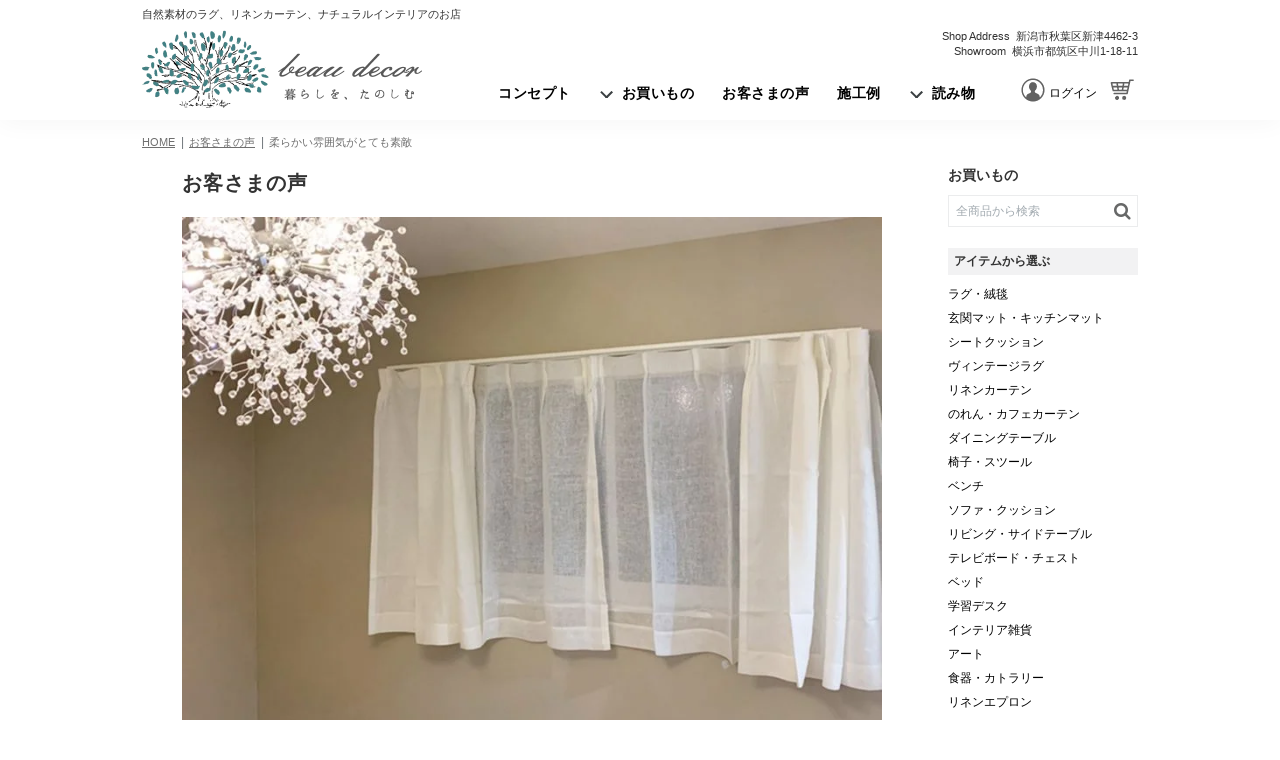

--- FILE ---
content_type: text/html; charset=UTF-8
request_url: https://beau-decor.com/voice/20210203/
body_size: 21207
content:
<!DOCTYPE html>
<html lang="ja">

<head>
  <meta charset="UTF-8">
  <meta name="viewport" content="width=device-width">
  <meta name="format-detection" content="telephone=no">
  <meta name="google-site-verification" content="wRlwjgew0PaRjBwkkkIh00IANwC8CKCVVsJby-QM5Ew" />
  <meta name="facebook-domain-verification" content="zbtgrr83njl4wd8qdp6t2x5a5tc77c" />


	
  <title>柔らかい雰囲気がとても素敵 | ボー・デコール オンラインショップ</title>
<meta name='robots' content='max-image-preview:large' />

<!-- SEO SIMPLE PACK 3.6.2 -->
<meta name="description" content="まだ引っ越しでバタバタして整わないおうちで、カーテンをじっくり味わえてないのですが、柔らかい雰囲気がとても素敵で、はやくボーッと眺めたいです 。">
<meta name="keywords" content="天然素材,自然素材,インテリア,家具,ロハス,LOHAS,環境,エシカル,健康,暮らし">
<link rel="canonical" href="https://beau-decor.com/voice/20210203/">
<meta property="og:locale" content="ja_JP">
<meta property="og:type" content="article">
<meta property="og:image" content="https://beau-decor.com/wp-content/uploads/voice-29.jpg">
<meta property="og:title" content="柔らかい雰囲気がとても素敵 | ボー・デコール オンラインショップ">
<meta property="og:description" content="まだ引っ越しでバタバタして整わないおうちで、カーテンをじっくり味わえてないのですが、柔らかい雰囲気がとても素敵で、はやくボーッと眺めたいです 。">
<meta property="og:url" content="https://beau-decor.com/voice/20210203/">
<meta property="og:site_name" content="ボー・デコール オンラインショップ">
<meta name="twitter:card" content="summary">
<!-- / SEO SIMPLE PACK -->

<style id='classic-theme-styles-inline-css' type='text/css'>
/*! This file is auto-generated */
.wp-block-button__link{color:#fff;background-color:#32373c;border-radius:9999px;box-shadow:none;text-decoration:none;padding:calc(.667em + 2px) calc(1.333em + 2px);font-size:1.125em}.wp-block-file__button{background:#32373c;color:#fff;text-decoration:none}
</style>
<style id='safe-svg-svg-icon-style-inline-css' type='text/css'>
.safe-svg-cover{text-align:center}.safe-svg-cover .safe-svg-inside{display:inline-block;max-width:100%}.safe-svg-cover svg{fill:currentColor;height:100%;max-height:100%;max-width:100%;width:100%}

</style>
<link rel='stylesheet' id='wp-components-css' href='https://beau-decor.com/wp-includes/css/dist/components/style.min.css?ver=6.8.3' type='text/css' media='all' />
<link rel='stylesheet' id='wp-preferences-css' href='https://beau-decor.com/wp-includes/css/dist/preferences/style.min.css?ver=6.8.3' type='text/css' media='all' />
<link rel='stylesheet' id='wp-block-editor-css' href='https://beau-decor.com/wp-includes/css/dist/block-editor/style.min.css?ver=6.8.3' type='text/css' media='all' />
<link rel='stylesheet' id='popup-maker-block-library-style-css' href='https://beau-decor.com/wp-content/plugins/popup-maker/dist/packages/block-library-style.css?ver=dbea705cfafe089d65f1' type='text/css' media='all' />
<link rel='stylesheet' id='contact-form-7-css' href='https://beau-decor.com/wp-content/plugins/contact-form-7/includes/css/styles.css?ver=6.1.3' type='text/css' media='all' />
<link rel='stylesheet' id='asumil_wishlist_common_css-css' href='https://beau-decor.com/wp-content/plugins/welcart-wishlist/css/asumil_wishlist_common.css?ver=1' type='text/css' media='all' />
<link rel='stylesheet' id='bd_search_by_taxonomy-css' href='https://beau-decor.com/wp-content/themes/beau-decor/bd_welcart_plugin/inc/bd-search-by-taxonomy.css?ver=1.0' type='text/css' media='all' />
<link rel='stylesheet' id='wp-block-library-5-7-2-css' href='https://beau-decor.com/wp-content/themes/beau-decor/css/wp-block-library/style-5-7-2.min.css?ver=5.7.2' type='text/css' media='all' />
<link rel='stylesheet' id='wc-basic-style-css' href='https://beau-decor.com/wp-content/themes/beau-decor/style.css?ver=1.0' type='text/css' media='all' />
<link rel='stylesheet' id='font-awesome-css' href='https://beau-decor.com/wp-content/themes/beau-decor/font-awesome/font-awesome.min.css?ver=1.0' type='text/css' media='all' />
<link rel='stylesheet' id='swipebox-style-css' href='https://beau-decor.com/wp-content/themes/beau-decor/css/swipebox.min.css?ver=6.8.3' type='text/css' media='all' />
<link rel='stylesheet' id='bdstylecss-css' href='https://beau-decor.com/wp-content/themes/beau-decor/css/style.css?ver=6.8.3' type='text/css' media='all' />
<link rel='stylesheet' id='article-css' href='https://beau-decor.com/wp-content/themes/beau-decor/css/article.css?ver=6.8.3' type='text/css' media='all' />
<link rel='stylesheet' id='slickcss-css' href='https://beau-decor.com/wp-content/themes/beau-decor/css/slick.css?ver=6.8.3' type='text/css' media='all' />
<link rel='stylesheet' id='fancyboxcss-css' href='https://beau-decor.com/wp-content/themes/beau-decor/css/jquery.fancybox.min.css?ver=6.8.3' type='text/css' media='all' />
<style id='style-inline-css' type='text/css'>
@media screen and (max-width: 767px) {
header.load .top-button {
transform: translateY(-100%);
}
.load + main .breadcrumb {
position: absolute;
transform: translateY(-100%);
}
}
.header-gallery {
opacity: 0;
height: calc(100vw + 2.75rem);
margin: 0 -20px;
transition: opacity .2s linear;
}
.header-gallery.slick-initialized {
opacity: 1;
}
.fcp-image {
overflow: hidden;
position: absolute;
top: 0;
left: -20px;
width:100vw;
height: 0;
padding-top: calc(100vw + 2.75rem);
}
.fcp-image img {
position: absolute;
top: calc(50% - 1.375rem);
left: 50%;
width: 100vw;
max-width: 610px;
height: auto;
transform: translate(-50%, -50%);
}
@media screen and (min-width: 768px) {
.header-gallery {
height: auto;
margin: 0 0 2rem;
}
.fcp-image {
left:50%;
max-width: 610px;
padding-top: calc(610px + 2.75rem);
transform: translate(-50%);
}
.fcp-image img {
}
}
</style>
<link rel='stylesheet' id='usces_default_css-css' href='https://beau-decor.com/wp-content/plugins/usc-e-shop/css/usces_default.css?ver=2.11.26.2512161' type='text/css' media='all' />
<link rel='stylesheet' id='theme_cart_css-css' href='https://beau-decor.com/wp-content/themes/beau-decor/usces_cart.css?ver=2.11.26.2512161' type='text/css' media='all' />
<link rel='stylesheet' id='popup-maker-site-css' href='//beau-decor.com/wp-content/uploads/pum/pum-site-styles.css?generated=1765949265&#038;ver=1.21.5' type='text/css' media='all' />
<script type="text/javascript" src="https://beau-decor.com/wp-content/themes/beau-decor/js/jquery.min.js?ver=6.8.3" id="jquery-js"></script>
<script type="text/javascript" src="https://beau-decor.com/wp-content/themes/beau-decor/js/front-customized.js?ver=1.0" id="wc-basic-js-js"></script>
<script type="text/javascript" id="bd_online_infinite.js-js-before">
/* <![CDATA[ */
var admin_ajax_url = "https://beau-decor.com/wp-admin/admin-ajax.php";var wp_create_nonce = "040659684a";
/* ]]> */
</script>
<script type="text/javascript" src="https://beau-decor.com/wp-content/themes/beau-decor/js/infinite.js?ver=6.8.3" id="bd_online_infinite.js-js"></script>
<script type="text/javascript" src="https://beau-decor.com/wp-content/themes/beau-decor/js/faq.js?ver=6.8.3" id="bd_faq.js-js"></script>
<script type="text/javascript" src="https://beau-decor.com/wp-content/themes/beau-decor/js/accordion.js?ver=6.8.3" id="bd_accordion.js-js"></script>
<script type="text/javascript" src="https://beau-decor.com/wp-content/themes/beau-decor/js/jquery.swipebox.min.js?ver=1.4.1" id="swipebox-js"></script>
<script type="text/javascript" src="https://beau-decor.com/wp-content/themes/beau-decor/js/wb-swipebox.js?ver=1.0" id="wc-basic_swipebox-js"></script>
<link rel="https://api.w.org/" href="https://beau-decor.com/wp-json/" /><link rel="alternate" title="JSON" type="application/json" href="https://beau-decor.com/wp-json/wp/v2/voice/20103" /><link rel="alternate" title="oEmbed (JSON)" type="application/json+oembed" href="https://beau-decor.com/wp-json/oembed/1.0/embed?url=https%3A%2F%2Fbeau-decor.com%2Fvoice%2F20210203%2F" />
<link rel="alternate" title="oEmbed (XML)" type="text/xml+oembed" href="https://beau-decor.com/wp-json/oembed/1.0/embed?url=https%3A%2F%2Fbeau-decor.com%2Fvoice%2F20210203%2F&#038;format=xml" />
			<!-- WCEX_Google_Analytics_4 plugins -->
			<!-- Global site tag (gtag.js) - Google Analytics -->
			<script async src="https://www.googletagmanager.com/gtag/js?id=G-K6NZFCPLCJ"></script>
			<script>
				window.dataLayer = window.dataLayer || [];
				function gtag(){dataLayer.push(arguments);}
				gtag('js', new Date());

				gtag('config', 'G-K6NZFCPLCJ');
			</script>
						<!-- WCEX_Google_Analytics_4 plugins -->
			<script>
				gtag('event', 'page_view');
			</script>
			  <link rel="shortcut icon" href="https://beau-decor.com/wp-content/themes/beau-decor/images/common/favicon.ico">
  <link rel="apple-touch-icon" sizes="180x180" href="https://beau-decor.com/wp-content/themes/beau-decor/images/common/apple-touch-icon.png">
  <link rel="icon" type="image/png" sizes="192x192" href="https://beau-decor.com/wp-content/themes/beau-decor/images/common/android-touch-icon.png">
<!-- Google Tag Manager -->
<script>(function(w,d,s,l,i){w[l]=w[l]||[];w[l].push({'gtm.start':
new Date().getTime(),event:'gtm.js'});var f=d.getElementsByTagName(s)[0],
j=d.createElement(s),dl=l!='dataLayer'?'&l='+l:'';j.async=true;j.src=
'https://www.googletagmanager.com/gtm.js?id='+i+dl;f.parentNode.insertBefore(j,f);
})(window,document,'script','dataLayer','GTM-N37BSRJ');</script>
<!-- End Google Tag Manager -->
</head>

<body class="wp-singular voice-template-default single single-voice postid-20103 wp-theme-beau-decor">
  
    <noscript><iframe src="https://www.googletagmanager.com/ns.html?id=GTM-N37BSRJ"
  height="0" width="0" style="display:none;visibility:hidden"></iframe></noscript>
  <!-- End Google Tag Manager (noscript) -->
    <div id="container">
    <header class="load">
      <nav class="navbar">
        <div class="navbar-logo">
          <div class="shop-logo"><a class="navbar-item" href="https://beau-decor.com/" title="ボー・デコール オンラインショップ" rel="home">暮らしを、たのしむ。ロハスインテリア。</a></div>
        </div>
				<div class="navbar-text">自然素材のラグ、リネンカーテン、ナチュラルインテリアのお店</div>
        <div class="navbar-info is-hidden-mobile">
          <div class="shop-phone">
            <a href="tel:0250-21-2525">0250-21-2525</a>
          </div>
          <div class="shop-address">
            <span class="shop-address-title">Shop Address</span>
            <span class="shop-address-text">新潟市秋葉区新津4462-3</span>
          </div>
          <div class="shop-showroom">
            <span class="shop-showroom-title">Showroom</span>
            <span class="shop-showroom-text">横浜市都筑区中川1-18-11</span>
          </div>
        </div>
        <div class="navbar-button">
<a href="https://beau-decor.com/usces-member/?page=logout" class="navbar-item"><img src="https://beau-decor.com/wp-content/themes/beau-decor/images/common/icon-login-sp.svg" width="32" height="28" alt="ログアウト中"><span class="user-label">ログイン</span></a><a href="https://beau-decor.com/usces-cart/" class="navbar-item"><img src="https://beau-decor.com/wp-content/themes/beau-decor/images/common/icon-cart-sp.svg" width="32" height="28" alt="カートを見る"><span class="cart-label">カート</span></a>
        </div>
        <div id="navbar-burger" class="navbar-burger burger" data-target="side-menu">
          <span></span>
          <span></span>
          <span></span>
        </div>
        <div class="navbar-menu is-hidden-mobile">
          <a href="https://beau-decor.com/concept/" class="navbar-item"><span class="menu-item">コンセプト</span></a>
          <div class="navbar-item has-dropdown">
            <a href="#" class="navbar-item no-scrl"><span class="menu-item">お買いもの</span></a>
            <div id="item-dropdown" class="navbar-dropdown">
              <div id="item-grid" class="columns">
                <div class="column is-3">
                  <p class="menu-label">アイテムから選ぶ</p>
                  <ul class="menu-list">
                    <li><a href="https://beau-decor.com/item/itemgenre/rug/" class="menu-item">ラグ・絨毯</a></li>
                    <li><a href="https://beau-decor.com/item/itemgenre/mat/" class="menu-item">玄関マット・キッチンマット</a></li>
                    <li><a href="https://beau-decor.com/item/itemgenre/seat-cushion/" class="menu-item">シートクッション</a></li>
                    <li><a href="https://beau-decor.com/item/itemgenre/vintage_rug/" class="menu-item">ヴィンテージラグ</a></li>
                    <li><a href="https://beau-decor.com/item/itemgenre/curtain/" class="menu-item">リネンカーテン</a></li>
                    <li><a href="https://beau-decor.com/item/itemgenre/noren-curtain/" class="menu-item">のれん・カフェカーテン</a></li>
                    <li><a href="https://beau-decor.com/item/itemgenre/dining-table/" class="menu-item">ダイニングテーブル</a></li>
                    <li><a href="https://beau-decor.com/item/itemgenre/chair/" class="menu-item">椅子・スツール</a></li>
                    <li><a href="https://beau-decor.com/item/itemgenre/bench/" class="menu-item">ベンチ</a></li>
                    <li><a href="https://beau-decor.com/item/itemgenre/sofa/" class="menu-item">ソファ・クッション</a></li>
                    <li><a href="https://beau-decor.com/item/itemgenre/living-table/" class="menu-item">リビング・サイドテーブル</a></li>
                    <li><a href="https://beau-decor.com/item/itemgenre/chest/" class="menu-item">テレビボード・チェスト</a></li>
                    <li><a href="https://beau-decor.com/item/itemgenre/bed/" class="menu-item">ベッド</a></li>
                    <li><a href="https://beau-decor.com/item/itemgenre/desk/" class="menu-item">学習デスク</a></li>
                    <li><a href="https://beau-decor.com/item/itemgenre/interior-goods/" class="menu-item">インテリア雑貨</a></li>
                    <li><a href="https://beau-decor.com/item/itemgenre/art/" class="menu-item">アート</a></li>
                    <li><a href="https://beau-decor.com/item/itemgenre/tableware/" class="menu-item">食器・カトラリー</a></li>
                    <li><a href="https://beau-decor.com/item/itemgenre/apron/" class="menu-item">リネンエプロン</a></li>
                    <li><a href="https://beau-decor.com/item/itemgenre/kitchen/" class="menu-item">キッチン用品</a></li>
                    <li><a href="https://beau-decor.com/item/itemgenre/household-goods/" class="menu-item">日用品</a></li>
                    <li><a href="https://beau-decor.com/item/itemgenre/fashion/" class="menu-item">ファッション</a></li>
                    <li><a href="https://beau-decor.com/item/itemgenre/kids_baby/" class="menu-item">キッズ＆ベビー</a></li>
                    <li><a href="https://beau-decor.com/item/itemgenre/gift/" class="menu-item">ギフト</a></li>
                    <li><a href="https://beau-decor.com/item/itemgenre/clearance/" class="menu-item">クリアランス</a></li>
                  </ul>
                </div>
              </div>
            </div>
          </div>
          <a href="https://beau-decor.com/voice/" class="navbar-item"><span class="menu-item">お客さまの声</span></a>
          <a href="https://beau-decor.com/works/" class="navbar-item"><span class="menu-item">施工例</span></a>
          <div class="navbar-item has-dropdown">
            <a href="https://beau-decor.com/blog/" class="navbar-item"><span class="menu-item">読み物</span></a>
            <div id="column-dropdown" class="navbar-dropdown is-blog">
              <div id="column-grid-feature" class="columns">
							  <div class="navbar-title"><a href="https://beau-decor.com/feature/">特集<span>Special feature</span></a></div>
                <div class="feature-area">
                  <ul>
                    <li><a href="https://beau-decor.com/scenes/">季節の特集</a></li>
                    <li><a href="https://beau-decor.com/column/genre/lohas/">LOHASな風景 / <span>お客さまインタビュー</span></a></li>
                    <li><a href="https://beau-decor.com/lohas-interior/">LOHASなインテリアの選び方</a></li>
                    <li><a href="https://beau-decor.com/feature/interior/health-and-environment/">健康・環境について</a></li>
                  </ul>
                </div>
                <div class="focus-area">
                  <ul>
                    <li><a href="https://beau-decor.com/feature/interior/choose-furniture/"><img width="164" height="164" alt="LOHASな家具の選び方" src="https://beau-decor.com/wp-content/uploads/furniture-01-02.jpg"></a></li>
                    <li><a href="https://beau-decor.com/feature/interior/choose-rug/"><img width="164" height="164" alt="LOHASなラグの選び方" src="https://beau-decor.com/wp-content/uploads/rug-01-02.jpg"></a></li>
                    <li><a href="https://beau-decor.com/feature/interior/choose-curtain/"><img width="164" height="164" alt="LOHASなカーテンの選び方" src="https://beau-decor.com/wp-content/uploads/lohas_curtain_05-02.jpg"></a></li>
                  </ul>
                </div>
              </div>
              <div id="column-grid-blog" class="columns">
							  <div class="navbar-title"><a href="https://beau-decor.com/blog/">ブログ<span>Interior blog</span></a></div>
							  <div class="category-area">
	<ul>
				<li>
						<a href="https://beau-decor.com/blog/?filter=rug">
				ラグ			</a>
		</li>
				<li>
						<a href="https://beau-decor.com/blog/?filter=vintage_rug">
				ヴィンテージラグ			</a>
		</li>
				<li>
						<a href="https://beau-decor.com/blog/?filter=chest">
				TVボード＆チェスト			</a>
		</li>
				<li>
						<a href="https://beau-decor.com/blog/?filter=rattanchair">
				ラタンチェア			</a>
		</li>
				<li>
						<a href="https://beau-decor.com/blog/?filter=curtain">
				リネンカーテン			</a>
		</li>
				<li>
						<a href="https://beau-decor.com/blog/?filter=dining-table">
				ダイニングテーブル			</a>
		</li>
				<li>
						<a href="https://beau-decor.com/blog/?filter=tableware">
				食器			</a>
		</li>
				<li>
						<a href="https://beau-decor.com/blog/?filter=apron">
				エプロン			</a>
		</li>
		  </ul>
</div>
              </div>
            </div>
          </div>
        </div>
        <!--/navbar-menu-->
      </nav>
      <div class="top-button is-hidden-desktop">
        <a href="https://beau-decor.com/" class="btn-item home"><img src="https://beau-decor.com/wp-content/themes/beau-decor/images/common/icon-home-sp.svg" width="32" height="28" alt=""><span>ホーム</span></a>
        <div class="btn-item item action-trigger"><img src="https://beau-decor.com/wp-content/themes/beau-decor/images/common/icon-item-sp.png" width="32" height="28" alt=""><span>お買い物</span></div>
        <a href="https://beau-decor.com/concept/" class="btn-item concept"><img src="https://beau-decor.com/wp-content/themes/beau-decor/images/common/icon-concept-sp.svg" width="32" height="28" alt=""><span>コンセプト</span></a>
        <a href="https://beau-decor.com/voice/" class="btn-item voice"><img src="https://beau-decor.com/wp-content/themes/beau-decor/images/common/icon-voice-sp.svg" width="32" height="28" alt=""><span>お客さまの声</span></a>
        <a href="https://beau-decor.com/works/" class="btn-item works"><img src="https://beau-decor.com/wp-content/themes/beau-decor/images/common/icon-works-sp.svg" width="32" height="28" alt=""><span>施工例</span></a>
        <div class="btn-item blog">
          <img src="https://beau-decor.com/wp-content/themes/beau-decor/images/common/icon-blog.png" width="32" height="28" alt=""><span>読み物</span>
          <div class="btn-dropdown">
            <a href="https://beau-decor.com/feature/">特集<span>Special feature</span></a>
            <a href="https://beau-decor.com/blog/">ブログ<span>Interior blog</span></a>
          </div>
        </div>
      </div>
    </header>

    <main>
<section class="sec-main">
<div class="main-container">
<div class="breadcrumb">
<ul>
<li>
<a href="https://beau-decor.com/">HOME</a>
</li>
<li>
<a href="https://beau-decor.com/voice/">お客さまの声</a></li>
<li class="is-active">
<a href="">柔らかい雰囲気がとても素敵</a>
</li>
</ul>
</div>
<div class="main">
		

<article class="post-20103 voice type-voice status-publish has-post-thumbnail category-itemgenre category-item category-curtain" id="post-20103">
<div class="header-title">
<h1 class="title">お客さまの声</h1>
</div>
<div class="header-image">
<img src="https://beau-decor.com/wp-content/uploads/1-42.jpg" width="800" height="600" alt="リネンカーテン">
</div>
<div class="voice-title">
<p class="customer">新潟県　E様</p>
<p class="date">2021.02.03</p>
<h2 class="title">柔らかい雰囲気がとても素敵</h2>
</div>
<div class="voice-content">

<p> まだ引っ越しでバタバタして整わないおうちで、カーテンをじっくり味わえてないのですが、柔らかい雰囲気がとても素敵で、はやくボーッと眺めたいです 。</p>



<div class="wp-block-columns has-2-columns has-2-images sp-widen is-layout-flex wp-container-core-columns-is-layout-9d6595d7 wp-block-columns-is-layout-flex">
<div class="wp-block-column is-layout-flow wp-block-column-is-layout-flow">
<figure class="wp-block-image size-large is-resized"><img fetchpriority="high" decoding="async" src="https://beau-decor.com/wp-content/uploads/Curtain3-2.jpg" alt="無地ドレープホワイト" width="404" height="404"/></figure>



<p></p>
</div>



<div class="wp-block-column is-layout-flow wp-block-column-is-layout-flow">
<figure class="wp-block-image size-large"><img decoding="async" src="https://beau-decor.com/wp-content/uploads/Curtain2-2.jpg" alt="ストライプホワイト"/></figure>



<p></p>
</div>
</div>



<div style="height:100px" aria-hidden="true" class="wp-block-spacer is-style-space-large"></div>
</div>
<div class="box-item">
<p class="title">お買い上げ商品</p>
<a href="https://beau-decor.com/item/8acrstwh/" class="purchase-item">
<div class="item-text">
<h3>
ストライプ ホワイト / リネン100％カーテン / レース</h3>
<p>爽やかな白地に映える優しいストライプの刺繍</p>
</div>
<div class="item-image">
<img width="800" height="800" src="https://beau-decor.com/wp-content/uploads/8acrstwh_i.jpg" class="attachment-large size-large wp-post-image" alt="" decoding="async" srcset="https://beau-decor.com/wp-content/uploads/8acrstwh_i.jpg 800w, https://beau-decor.com/wp-content/uploads/8acrstwh_i-300x300.jpg 300w, https://beau-decor.com/wp-content/uploads/8acrstwh_i-150x150.jpg 150w, https://beau-decor.com/wp-content/uploads/8acrstwh_i-768x768.jpg 768w" sizes="(max-width: 800px) 100vw, 800px" /></div>
</a>
<a href="https://beau-decor.com/item/8acdwh/" class="purchase-item">
<div class="item-text">
<h3>
ホワイト / リネン100％カーテン / ドレープ</h3>
<p>窓を見るのが楽しくなる美しい真っ白なリネン</p>
</div>
<div class="item-image">
<img width="800" height="800" src="https://beau-decor.com/wp-content/uploads/8aCdWh800800-01.jpg" class="attachment-large size-large wp-post-image" alt="8aCdWh リネンドレープホワイト" decoding="async" srcset="https://beau-decor.com/wp-content/uploads/8aCdWh800800-01.jpg 800w, https://beau-decor.com/wp-content/uploads/8aCdWh800800-01-300x300.jpg 300w, https://beau-decor.com/wp-content/uploads/8aCdWh800800-01-150x150.jpg 150w, https://beau-decor.com/wp-content/uploads/8aCdWh800800-01-768x768.jpg 768w" sizes="(max-width: 800px) 100vw, 800px" /></div>
</a>
<a href="https://beau-decor.com/item/8acrwh/" class="purchase-item">
<div class="item-text">
<h3>
ホワイト / リネン100％カーテン / レース</h3>
<p>日差しを和らげつつ心地よい光と風をお部屋取り込む</p>
</div>
<div class="item-image">
<img width="800" height="800" src="https://beau-decor.com/wp-content/uploads/8acrwh_i.jpg" class="attachment-large size-large wp-post-image" alt="" decoding="async" loading="lazy" srcset="https://beau-decor.com/wp-content/uploads/8acrwh_i.jpg 800w, https://beau-decor.com/wp-content/uploads/8acrwh_i-300x300.jpg 300w, https://beau-decor.com/wp-content/uploads/8acrwh_i-150x150.jpg 150w, https://beau-decor.com/wp-content/uploads/8acrwh_i-768x768.jpg 768w" sizes="auto, (max-width: 800px) 100vw, 800px" /></div>
</a>
</div>
<div class="columns" id="voice-list">
<h2 class="column-title">お客さまの声をもっと見る</h2>
<div class="column">
<a href="https://beau-decor.com/voice/20230327-01/">
<div class="item-thumb">
<img width="800" height="987" src="https://beau-decor.com/wp-content/uploads/voice_20230327-01-2.jpg" class="attachment-post-thumbnail size-post-thumbnail wp-post-image" alt="コの字型ベンチ" decoding="async" loading="lazy" srcset="https://beau-decor.com/wp-content/uploads/voice_20230327-01-2.jpg 800w, https://beau-decor.com/wp-content/uploads/voice_20230327-01-2-243x300.jpg 243w, https://beau-decor.com/wp-content/uploads/voice_20230327-01-2-768x948.jpg 768w" sizes="auto, (max-width: 800px) 100vw, 800px" /></div>
<div class="item-text">
<p class="name">東京都　S様</p>
<p class="title">来客時に使用する目的で</p>
<p class="date">2023.03.27</p>
</div>
</a>
</div>
<div class="column">
<a href="https://beau-decor.com/voice/20221001-2/">
<div class="item-thumb">
<img width="538" height="640" src="https://beau-decor.com/wp-content/uploads/20221001-2-2.jpg" class="attachment-post-thumbnail size-post-thumbnail wp-post-image" alt="[コットンラグ]ノルディック / オリーブ マット / CR8GE" decoding="async" loading="lazy" srcset="https://beau-decor.com/wp-content/uploads/20221001-2-2.jpg 538w, https://beau-decor.com/wp-content/uploads/20221001-2-2-252x300.jpg 252w" sizes="auto, (max-width: 538px) 100vw, 538px" /></div>
<div class="item-text">
<p class="name">大阪府　H様</p>
<p class="title">綿ならではの自然な心地よさ</p>
<p class="date">2022.10.01</p>
</div>
</a>
</div>
<div class="column">
<a href="https://beau-decor.com/voice/20231009-04/">
<div class="item-thumb">
<img width="800" height="1067" src="https://beau-decor.com/wp-content/uploads/voice_20231009-04-3.jpg" class="attachment-post-thumbnail size-post-thumbnail wp-post-image" alt="コットンラグ【ノルディック】 ホワイト スリム / CR8IS" decoding="async" loading="lazy" srcset="https://beau-decor.com/wp-content/uploads/voice_20231009-04-3.jpg 800w, https://beau-decor.com/wp-content/uploads/voice_20231009-04-3-225x300.jpg 225w, https://beau-decor.com/wp-content/uploads/voice_20231009-04-3-768x1024.jpg 768w" sizes="auto, (max-width: 800px) 100vw, 800px" /></div>
<div class="item-text">
<p class="name">愛知県　Y様</p>
<p class="title">想像通りのキッチンマットに大満足</p>
<p class="date">2023.10.09</p>
</div>
</a>
</div>
<div class="column">
<a href="https://beau-decor.com/voice/20210824-01/">
<div class="item-thumb">
<img width="800" height="800" src="https://beau-decor.com/wp-content/uploads/voice_20210824-02-05.jpg" class="attachment-post-thumbnail size-post-thumbnail wp-post-image" alt="ホワイト ドレープカーテン / リネン100％" decoding="async" loading="lazy" srcset="https://beau-decor.com/wp-content/uploads/voice_20210824-02-05.jpg 800w, https://beau-decor.com/wp-content/uploads/voice_20210824-02-05-300x300.jpg 300w, https://beau-decor.com/wp-content/uploads/voice_20210824-02-05-150x150.jpg 150w, https://beau-decor.com/wp-content/uploads/voice_20210824-02-05-768x768.jpg 768w" sizes="auto, (max-width: 800px) 100vw, 800px" /></div>
<div class="item-text">
<p class="name">東京都　S様</p>
<p class="title">部屋の雰囲気がワンランクアップ</p>
<p class="date">2021.08.24</p>
</div>
</a>
</div>
<div class="column arrow">
<a href="https://beau-decor.com/voice/"><img src="https://beau-decor.com/wp-content/themes/beau-decor/images/common/btn-next.svg" width="22" height="41" alt=""></a>
</div>
</div>
</article>

		
<div class="item-panel is-hidden-desktop">
    <div class="title-bar">アイテムカテゴリー</div>
    <div class="item-container">
        <div class="columns" id="item-grid">
			                <a href="https://beau-decor.com/item/itemgenre/rug/" class="menu-item">
                    <figure class="item-icon"><img src="https://beau-decor.com/wp-content/themes/beau-decor/images/common/icon-rug.jpg" width="65" height="65" alt=""></figure>
                    <span class="item-name">ラグ・絨毯</span>
                </a>
			                <a href="https://beau-decor.com/item/itemgenre/mat/" class="menu-item">
                    <figure class="item-icon"><img src="https://beau-decor.com/wp-content/themes/beau-decor/images/common/icon-mat.jpg" width="65" height="65" alt=""></figure>
                    <span class="item-name">玄関マット・キッチンマット</span>
                </a>
			                <a href="https://beau-decor.com/item/itemgenre/seat-cushion/" class="menu-item">
                    <figure class="item-icon"><img src="https://beau-decor.com/wp-content/themes/beau-decor/images/common/icon-seat-cushion.jpg" width="65" height="65" alt=""></figure>
                    <span class="item-name">シートクッション</span>
                </a>
			                <a href="https://beau-decor.com/item/itemgenre/vintage_rug/" class="menu-item">
                    <figure class="item-icon"><img src="https://beau-decor.com/wp-content/themes/beau-decor/images/common/icon-vintage_rug.jpg" width="65" height="65" alt=""></figure>
                    <span class="item-name">ヴィンテージラグ</span>
                </a>
			                <a href="https://beau-decor.com/item/itemgenre/curtain/" class="menu-item">
                    <figure class="item-icon"><img src="https://beau-decor.com/wp-content/themes/beau-decor/images/common/icon-curtain.jpg" width="65" height="65" alt=""></figure>
                    <span class="item-name">リネンカーテン</span>
                </a>
			                <a href="https://beau-decor.com/item/itemgenre/noren-curtain/" class="menu-item">
                    <figure class="item-icon"><img src="https://beau-decor.com/wp-content/themes/beau-decor/images/common/icon-noren-curtain.jpg" width="65" height="65" alt=""></figure>
                    <span class="item-name">のれん・カフェカーテン</span>
                </a>
			                <a href="https://beau-decor.com/item/itemgenre/dining-table/" class="menu-item">
                    <figure class="item-icon"><img src="https://beau-decor.com/wp-content/themes/beau-decor/images/common/icon-dining-table.jpg" width="65" height="65" alt=""></figure>
                    <span class="item-name">ダイニングテーブル</span>
                </a>
			                <a href="https://beau-decor.com/item/itemgenre/chair/" class="menu-item">
                    <figure class="item-icon"><img src="https://beau-decor.com/wp-content/themes/beau-decor/images/common/icon-chair.jpg" width="65" height="65" alt=""></figure>
                    <span class="item-name">椅子・スツール</span>
                </a>
			                <a href="https://beau-decor.com/item/itemgenre/bench/" class="menu-item">
                    <figure class="item-icon"><img src="https://beau-decor.com/wp-content/themes/beau-decor/images/common/icon-bench.jpg" width="65" height="65" alt=""></figure>
                    <span class="item-name">ベンチ</span>
                </a>
			                <a href="https://beau-decor.com/item/itemgenre/sofa/" class="menu-item">
                    <figure class="item-icon"><img src="https://beau-decor.com/wp-content/themes/beau-decor/images/common/icon-sofa.jpg" width="65" height="65" alt=""></figure>
                    <span class="item-name">ソファ・クッション</span>
                </a>
			                <a href="https://beau-decor.com/item/itemgenre/living-table/" class="menu-item">
                    <figure class="item-icon"><img src="https://beau-decor.com/wp-content/themes/beau-decor/images/common/icon-living-table.jpg" width="65" height="65" alt=""></figure>
                    <span class="item-name">リビング・サイドテーブル</span>
                </a>
			                <a href="https://beau-decor.com/item/itemgenre/chest/" class="menu-item">
                    <figure class="item-icon"><img src="https://beau-decor.com/wp-content/themes/beau-decor/images/common/icon-chest.jpg" width="65" height="65" alt=""></figure>
                    <span class="item-name">テレビボード・チェスト</span>
                </a>
			                <a href="https://beau-decor.com/item/itemgenre/bed/" class="menu-item">
                    <figure class="item-icon"><img src="https://beau-decor.com/wp-content/themes/beau-decor/images/common/icon-bed.jpg" width="65" height="65" alt=""></figure>
                    <span class="item-name">ベッド</span>
                </a>
			                <a href="https://beau-decor.com/item/itemgenre/desk/" class="menu-item">
                    <figure class="item-icon"><img src="https://beau-decor.com/wp-content/themes/beau-decor/images/common/icon-desk.jpg" width="65" height="65" alt=""></figure>
                    <span class="item-name">学習デスク</span>
                </a>
			                <a href="https://beau-decor.com/item/itemgenre/interior-goods/" class="menu-item">
                    <figure class="item-icon"><img src="https://beau-decor.com/wp-content/themes/beau-decor/images/common/icon-interior-goods.jpg" width="65" height="65" alt=""></figure>
                    <span class="item-name">インテリア雑貨</span>
                </a>
			                <a href="https://beau-decor.com/item/itemgenre/art/" class="menu-item">
                    <figure class="item-icon"><img src="https://beau-decor.com/wp-content/themes/beau-decor/images/common/icon-art.jpg" width="65" height="65" alt=""></figure>
                    <span class="item-name">アート</span>
                </a>
			                <a href="https://beau-decor.com/item/itemgenre/tableware/" class="menu-item">
                    <figure class="item-icon"><img src="https://beau-decor.com/wp-content/themes/beau-decor/images/common/icon-tableware.jpg" width="65" height="65" alt=""></figure>
                    <span class="item-name">食器・カトラリー</span>
                </a>
			                <a href="https://beau-decor.com/item/itemgenre/apron/" class="menu-item">
                    <figure class="item-icon"><img src="https://beau-decor.com/wp-content/themes/beau-decor/images/common/icon-apron.jpg" width="65" height="65" alt=""></figure>
                    <span class="item-name">リネンエプロン</span>
                </a>
			                <a href="https://beau-decor.com/item/itemgenre/kitchen/" class="menu-item">
                    <figure class="item-icon"><img src="https://beau-decor.com/wp-content/themes/beau-decor/images/common/icon-kitchen.jpg" width="65" height="65" alt=""></figure>
                    <span class="item-name">キッチン用品</span>
                </a>
			                <a href="https://beau-decor.com/item/itemgenre/household-goods/" class="menu-item">
                    <figure class="item-icon"><img src="https://beau-decor.com/wp-content/themes/beau-decor/images/common/icon-household-goods.jpg" width="65" height="65" alt=""></figure>
                    <span class="item-name">日用品</span>
                </a>
			                <a href="https://beau-decor.com/item/itemgenre/fashion/" class="menu-item">
                    <figure class="item-icon"><img src="https://beau-decor.com/wp-content/themes/beau-decor/images/common/icon-fashion.jpg" width="65" height="65" alt=""></figure>
                    <span class="item-name">ファッション</span>
                </a>
			                <a href="https://beau-decor.com/item/itemgenre/kids_baby/" class="menu-item">
                    <figure class="item-icon"><img src="https://beau-decor.com/wp-content/themes/beau-decor/images/common/icon-kids_baby.jpg" width="65" height="65" alt=""></figure>
                    <span class="item-name">キッズ＆ベビー</span>
                </a>
			                <a href="https://beau-decor.com/item/itemgenre/gift/" class="menu-item">
                    <figure class="item-icon"><img src="https://beau-decor.com/wp-content/themes/beau-decor/images/common/icon-gift.jpg" width="65" height="65" alt=""></figure>
                    <span class="item-name">ギフト</span>
                </a>
			                <a href="https://beau-decor.com/item/itemgenre/clearance/" class="menu-item">
                    <figure class="item-icon"><img src="https://beau-decor.com/wp-content/themes/beau-decor/images/common/icon-clearance.jpg" width="65" height="65" alt=""></figure>
                    <span class="item-name">クリアランス</span>
                </a>
			        </div>
    </div>
</div>
<div class="search-box is-hidden-desktop">
    <h2 class="title">お買いもの</h2>
    <div class="search">
        <form role="search" method="get" action="https://beau-decor.com/">
            <div class="s-box">
                <input type="text" value="" name="s" id="s-text" class="search-text" placeholder="全商品から検索">
                <input type="hidden" value="post" name="post_type" id="post_type">
                <input type="submit" id="s-submit" class="searchsubmit" value="&#xf002">
            </div>
        </form>
    </div>
</div><div class="banner-list is-hidden-desktop">
	<a href="https://beau-decor.com/concept/" class="is-full"><img decoding="async" loading="lazy" src="https://beau-decor.com/wp-content/uploads/bnr_concept-m.jpg" width="500" height="320" alt="コンセプト"></a>
	<a href="https://beau-decor.com/column/20200919/" class="is-full"><img decoding="async" loading="lazy" src="https://beau-decor.com/wp-content/uploads/bnr_original-m.jpg" width="500" height="320" alt="オリジナル商品の開発にあたって"></a>
																													<a href="https://beau-decor.com/blog/" target="_self" class="banner-item"><img decoding="async" loading="lazy" width="318" height="150" alt="ボー・デコールのインテリアブログ" src="https://beau-decor.com/wp-content/uploads/bnr_side-interiorblog2.png"></a>
					<a href="https://beau-decor.com/consult/" target="_self" class="banner-item"><img decoding="async" loading="lazy" width="318" height="150" alt="法人の方へ" src="https://beau-decor.com/wp-content/uploads/bnr_side-houjin2.png"></a>
					<a href="https://beau-decor.com/gift/" target="_self" class="banner-item"><img decoding="async" loading="lazy" width="318" height="78" alt="ギフトラッピング" src="https://beau-decor.com/wp-content/uploads/bnr_gift.png"></a>
					<a href="https://beau-decor.com/support/" target="_self" class="banner-item"><img decoding="async" loading="lazy" width="318" height="78" alt="支援活動" src="https://beau-decor.com/wp-content/uploads/sbn-1.png"></a>
					<a href="https://beau-decor.com/recruit/" target="_self" class="banner-item"><img decoding="async" loading="lazy" width="318" height="78" alt="採用情報" src="https://beau-decor.com/wp-content/uploads/recruit.jpg"></a>
					<a href="https://www.instagram.com/beaudecor.online/" target="_self" class="banner-item"><img decoding="async" loading="lazy" width="318" height="150" alt="ボー・デコールオンライン公式 @beaudecor.online" src="https://beau-decor.com/wp-content/uploads/bnr_beaudecor-online.png"></a>
					<a href="https://beau-decor.com/beau-decor-line/" target="_self" class="banner-item"><img decoding="async" loading="lazy" width="318" height="150" alt="ボー・デコールLINE公式 友だち登録はこちら" src="https://beau-decor.com/wp-content/uploads/bnr_line_memberRec.png"></a>
		</div>
<div class="brand-list is-hidden-desktop">
	</div>
</div>

<div class="item-panel is-hidden-desktop">
<div class="title-bar">
アイテムカテゴリー
<div class="panel-close"><span class="icon">CLOSE</span></div>
</div>
<div class="item-container">
<div class="search-box">
<h2 class="title">お買いもの</h2>
<div class="search">
<form role="search" method="get" action="https://beau-decor.com/">
<div class="s-box">
<input type="text" value="" name="s" id="s-text" class="search-text" placeholder="全商品から検索">
<input type="hidden" value="post" name="post_type" id="post_type">
<input type="submit" id="s-submit" class="searchsubmit" value="&#xf002">
</div>
</form>
</div>
</div>
<div class="columns" id="item-grid">
<a href="https://beau-decor.com/item/itemgenre/rug/" class="menu-item">
<figure class="item-icon"><img src="https://beau-decor.com/wp-content/themes/beau-decor/images/common/icon-rug.jpg" width="65" height="65" alt=""></figure>
<span class="item-name">ラグ・絨毯</span>
</a>
<a href="https://beau-decor.com/item/itemgenre/mat/" class="menu-item">
<figure class="item-icon"><img src="https://beau-decor.com/wp-content/themes/beau-decor/images/common/icon-mat.jpg" width="65" height="65" alt=""></figure>
<span class="item-name">玄関マット・キッチンマット</span>
</a>
<a href="https://beau-decor.com/item/itemgenre/seat-cushion/" class="menu-item">
<figure class="item-icon"><img src="https://beau-decor.com/wp-content/themes/beau-decor/images/common/icon-seat-cushion.jpg" width="65" height="65" alt=""></figure>
<span class="item-name">シートクッション</span>
</a>
<a href="https://beau-decor.com/item/itemgenre/vintage_rug/" class="menu-item">
<figure class="item-icon"><img src="https://beau-decor.com/wp-content/themes/beau-decor/images/common/icon-vintage_rug.jpg" width="65" height="65" alt=""></figure>
<span class="item-name">ヴィンテージラグ</span>
</a>
<a href="https://beau-decor.com/item/itemgenre/curtain/" class="menu-item">
<figure class="item-icon"><img src="https://beau-decor.com/wp-content/themes/beau-decor/images/common/icon-curtain.jpg" width="65" height="65" alt=""></figure>
<span class="item-name">リネンカーテン</span>
</a>
<a href="https://beau-decor.com/item/itemgenre/noren-curtain/" class="menu-item">
<figure class="item-icon"><img src="https://beau-decor.com/wp-content/themes/beau-decor/images/common/icon-noren-curtain.jpg" width="65" height="65" alt=""></figure>
<span class="item-name">のれん・カフェカーテン</span>
</a>
<a href="https://beau-decor.com/item/itemgenre/dining-table/" class="menu-item">
<figure class="item-icon"><img src="https://beau-decor.com/wp-content/themes/beau-decor/images/common/icon-dining-table.jpg" width="65" height="65" alt=""></figure>
<span class="item-name">ダイニングテーブル</span>
</a>
<a href="https://beau-decor.com/item/itemgenre/chair/" class="menu-item">
<figure class="item-icon"><img src="https://beau-decor.com/wp-content/themes/beau-decor/images/common/icon-chair.jpg" width="65" height="65" alt=""></figure>
<span class="item-name">椅子・スツール</span>
</a>
<a href="https://beau-decor.com/item/itemgenre/bench/" class="menu-item">
<figure class="item-icon"><img src="https://beau-decor.com/wp-content/themes/beau-decor/images/common/icon-bench.jpg" width="65" height="65" alt=""></figure>
<span class="item-name">ベンチ</span>
</a>
<a href="https://beau-decor.com/item/itemgenre/sofa/" class="menu-item">
<figure class="item-icon"><img src="https://beau-decor.com/wp-content/themes/beau-decor/images/common/icon-sofa.jpg" width="65" height="65" alt=""></figure>
<span class="item-name">ソファ・クッション</span>
</a>
<a href="https://beau-decor.com/item/itemgenre/living-table/" class="menu-item">
<figure class="item-icon"><img src="https://beau-decor.com/wp-content/themes/beau-decor/images/common/icon-living-table.jpg" width="65" height="65" alt=""></figure>
<span class="item-name">リビング・サイドテーブル</span>
</a>
<a href="https://beau-decor.com/item/itemgenre/chest/" class="menu-item">
<figure class="item-icon"><img src="https://beau-decor.com/wp-content/themes/beau-decor/images/common/icon-chest.jpg" width="65" height="65" alt=""></figure>
<span class="item-name">テレビボード・チェスト</span>
</a>
<a href="https://beau-decor.com/item/itemgenre/bed/" class="menu-item">
<figure class="item-icon"><img src="https://beau-decor.com/wp-content/themes/beau-decor/images/common/icon-bed.jpg" width="65" height="65" alt=""></figure>
<span class="item-name">ベッド</span>
</a>
<a href="https://beau-decor.com/item/itemgenre/desk/" class="menu-item">
<figure class="item-icon"><img src="https://beau-decor.com/wp-content/themes/beau-decor/images/common/icon-desk.jpg" width="65" height="65" alt=""></figure>
<span class="item-name">学習デスク</span>
</a>
<a href="https://beau-decor.com/item/itemgenre/interior-goods/" class="menu-item">
<figure class="item-icon"><img src="https://beau-decor.com/wp-content/themes/beau-decor/images/common/icon-interior-goods.jpg" width="65" height="65" alt=""></figure>
<span class="item-name">インテリア雑貨</span>
</a>
<a href="https://beau-decor.com/item/itemgenre/art/" class="menu-item">
<figure class="item-icon"><img src="https://beau-decor.com/wp-content/themes/beau-decor/images/common/icon-art.jpg" width="65" height="65" alt=""></figure>
<span class="item-name">アート</span>
</a>
<a href="https://beau-decor.com/item/itemgenre/tableware/" class="menu-item">
<figure class="item-icon"><img src="https://beau-decor.com/wp-content/themes/beau-decor/images/common/icon-tableware.jpg" width="65" height="65" alt=""></figure>
<span class="item-name">食器・カトラリー</span>
</a>
<a href="https://beau-decor.com/item/itemgenre/apron/" class="menu-item">
<figure class="item-icon"><img src="https://beau-decor.com/wp-content/themes/beau-decor/images/common/icon-apron.jpg" width="65" height="65" alt=""></figure>
<span class="item-name">リネンエプロン</span>
</a>
<a href="https://beau-decor.com/item/itemgenre/kitchen/" class="menu-item">
<figure class="item-icon"><img src="https://beau-decor.com/wp-content/themes/beau-decor/images/common/icon-kitchen.jpg" width="65" height="65" alt=""></figure>
<span class="item-name">キッチン用品</span>
</a>
<a href="https://beau-decor.com/item/itemgenre/household-goods/" class="menu-item">
<figure class="item-icon"><img src="https://beau-decor.com/wp-content/themes/beau-decor/images/common/icon-household-goods.jpg" width="65" height="65" alt=""></figure>
<span class="item-name">日用品</span>
</a>
<a href="https://beau-decor.com/item/itemgenre/fashion/" class="menu-item">
<figure class="item-icon"><img src="https://beau-decor.com/wp-content/themes/beau-decor/images/common/icon-fashion.jpg" width="65" height="65" alt=""></figure>
<span class="item-name">ファッション</span>
</a>
<a href="https://beau-decor.com/item/itemgenre/kids_baby/" class="menu-item">
<figure class="item-icon"><img src="https://beau-decor.com/wp-content/themes/beau-decor/images/common/icon-kids_baby.jpg" width="65" height="65" alt=""></figure>
<span class="item-name">キッズ＆ベビー</span>
</a>
<a href="https://beau-decor.com/item/itemgenre/gift/" class="menu-item">
<figure class="item-icon"><img src="https://beau-decor.com/wp-content/themes/beau-decor/images/common/icon-gift.jpg" width="65" height="65" alt=""></figure>
<span class="item-name">ギフト</span>
</a>
<a href="https://beau-decor.com/item/itemgenre/clearance/" class="menu-item">
<figure class="item-icon"><img src="https://beau-decor.com/wp-content/themes/beau-decor/images/common/icon-clearance.jpg" width="65" height="65" alt=""></figure>
<span class="item-name">クリアランス</span>
</a>
</div>
</div>
</div>

<aside id="sidebar" class="side sidebar">

<nav class="menu">
<div class="menu-top is-hidden-desktop">
<div class="menu-close">
<span class="icon"></span>
CLOSE
</div>
<div class="navbar-text">自然素材のラグ、リネンカーテン、ナチュラルインテリアのお店</div>
<div class="shop-logo"><img src="https://beau-decor.com/wp-content/themes/beau-decor/images/common/site-logo.png" width="180" height="50" alt="ボー・デコールのオンラインショップ"></div>
<div class="navbar-button">
<a href="https://beau-decor.com/usces-member/?page=logout" class="navbar-item"><img src="https://beau-decor.com/wp-content/themes/beau-decor/images/common/icon-login-sp.svg" width="32" height="28" alt="ログアウト中"><span class="user-label">ログイン</span></a><a href="https://beau-decor.com/usces-cart/" class="navbar-item"><img src="https://beau-decor.com/wp-content/themes/beau-decor/images/common/icon-cart-sp.svg" width="32" height="28" alt="カートを見る"><span class="cart-label">カート</span></a>
</div>
</div>
<div class="top-button is-hidden-desktop">
<a href="https://beau-decor.com/" class="btn-item home"><img src="https://beau-decor.com/wp-content/themes/beau-decor/images/common/icon-home-sp.svg" width="32" height="28" alt=""><span>ホーム</span></a>
<div class="btn-item item action-trigger"><img src="https://beau-decor.com/wp-content/themes/beau-decor/images/common/icon-item-sp.png" width="32" height="28" alt=""><span>お買い物</span></div>
<a href="https://beau-decor.com/concept/" class="btn-item concept"><img src="https://beau-decor.com/wp-content/themes/beau-decor/images/common/icon-concept-sp.svg" width="32" height="28" alt=""><span>コンセプト</span></a>
<a href="https://beau-decor.com/voice/" class="btn-item voice"><img src="https://beau-decor.com/wp-content/themes/beau-decor/images/common/icon-voice-sp.svg" width="32" height="28" alt=""><span>お客さまの声</span></a>
<a href="https://beau-decor.com/works/" class="btn-item works"><img src="https://beau-decor.com/wp-content/themes/beau-decor/images/common/icon-works-sp.svg" width="32" height="28" alt=""><span>施工例</span></a>
<div class="btn-item blog">
<img src="https://beau-decor.com/wp-content/themes/beau-decor/images/common/icon-blog.png" width="32" height="28" alt=""><span>読み物</span>
<div class="btn-dropdown">
<a href="https://beau-decor.com/feature/">特集<span>Special feature</span></a>
<a href="https://beau-decor.com/blog/">ブログ<span>Interior blog</span></a>
</div>
</div>
</div>
<div class="sidebar-info is-hidden-desktop">
<div class="shop-heading">
<a href="https://beau-decor.com/concept/#Shopinfo">
<img src="https://beau-decor.com/wp-content/themes/beau-decor/images/common/icon-shop-sp.svg" width="28" height="22" alt=""><span>店舗のご案内</span>
</a>
</div>
<div class="shop-info">
<div class="shop-address">
<span class="shop-address-title">Shop Address</span>
<span class="shop-address-text">新潟市秋葉区新津4462-3</span>
</div>
<div class="shop-showroom">
<span class="shop-showroom-title">Showroom</span>
<span class="shop-showroom-text">横浜市都筑区中川1-18-11</span>
</div>
<div class="shop-phone">
<a href="tel:0250-21-2525">0250-21-2525</a>
</div>
</div>
</div>
<h2 class="title">お買いもの</h2>
<div class="search">
<form role="search" method="get" action="https://beau-decor.com/">
<div class="s-box">
<input type="text" value="" name="s" id="s-text" class="search-text" placeholder="全商品から検索">
<input type="hidden" value="post" name="post_type" id="post_type">
<input type="submit" id="s-submit" class="searchsubmit" value="&#xf002">
</div>
</form>
</div>
<!--p class="analysis-button">
<a href="#" class="button is-primary">
<strong>LINEでインテリア診断</strong>
</a>
</p-->
<p class="menu-title is-hidden-mobile">アイテムから選ぶ</p>
<ul class="menu-list">
<li><a href="https://beau-decor.com/item/itemgenre/rug/" class="menu-item">ラグ・絨毯<span class="item-num">&nbsp;(268)</span></a></li>
<li><a href="https://beau-decor.com/item/itemgenre/mat/" class="menu-item">玄関マット・キッチンマット<span class="item-num">&nbsp;(111)</span></a></li>
<li><a href="https://beau-decor.com/item/itemgenre/seat-cushion/" class="menu-item">シートクッション<span class="item-num">&nbsp;(32)</span></a></li>
<li><a href="https://beau-decor.com/item/itemgenre/vintage_rug/" class="menu-item">ヴィンテージラグ<span class="item-num">&nbsp;(74)</span></a></li>
<li><a href="https://beau-decor.com/item/itemgenre/curtain/" class="menu-item">リネンカーテン<span class="item-num">&nbsp;(92)</span></a></li>
<li><a href="https://beau-decor.com/item/itemgenre/noren-curtain/" class="menu-item">のれん・カフェカーテン<span class="item-num">&nbsp;(57)</span></a></li>
<li><a href="https://beau-decor.com/item/itemgenre/dining-table/" class="menu-item">ダイニングテーブル<span class="item-num">&nbsp;(20)</span></a></li>
<li><a href="https://beau-decor.com/item/itemgenre/chair/" class="menu-item">椅子・スツール<span class="item-num">&nbsp;(63)</span></a></li>
<li><a href="https://beau-decor.com/item/itemgenre/bench/" class="menu-item">ベンチ<span class="item-num">&nbsp;(9)</span></a></li>
<li><a href="https://beau-decor.com/item/itemgenre/sofa/" class="menu-item">ソファ・クッション<span class="item-num">&nbsp;(22)</span></a></li>
<li><a href="https://beau-decor.com/item/itemgenre/living-table/" class="menu-item">リビング・サイドテーブル<span class="item-num">&nbsp;(19)</span></a></li>
<li><a href="https://beau-decor.com/item/itemgenre/chest/" class="menu-item">テレビボード・チェスト<span class="item-num">&nbsp;(33)</span></a></li>
<li><a href="https://beau-decor.com/item/itemgenre/bed/" class="menu-item">ベッド<span class="item-num">&nbsp;(13)</span></a></li>
<li><a href="https://beau-decor.com/item/itemgenre/desk/" class="menu-item">学習デスク<span class="item-num">&nbsp;(9)</span></a></li>
<li><a href="https://beau-decor.com/item/itemgenre/interior-goods/" class="menu-item">インテリア雑貨<span class="item-num">&nbsp;(126)</span></a></li>
<li><a href="https://beau-decor.com/item/itemgenre/art/" class="menu-item">アート<span class="item-num">&nbsp;(155)</span></a></li>
<li><a href="https://beau-decor.com/item/itemgenre/tableware/" class="menu-item">食器・カトラリー<span class="item-num">&nbsp;(54)</span></a></li>
<li><a href="https://beau-decor.com/item/itemgenre/apron/" class="menu-item">リネンエプロン<span class="item-num">&nbsp;(26)</span></a></li>
<li><a href="https://beau-decor.com/item/itemgenre/kitchen/" class="menu-item">キッチン用品<span class="item-num">&nbsp;(89)</span></a></li>
<li><a href="https://beau-decor.com/item/itemgenre/household-goods/" class="menu-item">日用品<span class="item-num">&nbsp;(48)</span></a></li>
<li><a href="https://beau-decor.com/item/itemgenre/fashion/" class="menu-item">ファッション<span class="item-num">&nbsp;(63)</span></a></li>
<li><a href="https://beau-decor.com/item/itemgenre/kids_baby/" class="menu-item">キッズ＆ベビー<span class="item-num">&nbsp;(28)</span></a></li>
<li><a href="https://beau-decor.com/item/itemgenre/gift/" class="menu-item">ギフト<span class="item-num">&nbsp;(303)</span></a></li>
<li><a href="https://beau-decor.com/item/itemgenre/clearance/" class="menu-item">クリアランス<span class="item-num">&nbsp;(52)</span></a></li>
</ul>
<div class="feature">
<p class="menu-label">特集</p>
<ul class="menu-list">
<li class="is-hidden-mobile">
<a href="https://beau-decor.com/lohas-interior/">
<img decoding="async" loading="lazy" width="200" height="105" alt="LOHASなインテリアの選び方" src="https://beau-decor.com/wp-content/themes/beau-decor/images/common/bnr-interior.jpg">
</a>
</li>
<li><a href="https://beau-decor.com/scenes/">季節の特集</a></li>
<li class="is-hidden-desktop"><a href="https://beau-decor.com/column/genre/lohas/">LOHASな風景 / お客さまインタビュー</a></li>
<li class="is-hidden-desktop"><a href="https://beau-decor.com/lohas-interior/">LOHASなインテリアの選び方</a></li>
<li class="is-hidden-desktop"><a href="https://beau-decor.com/feature/interior/health-and-environment/">健康・環境について</a></li>
<li><a href="https://beau-decor.com/group/">アイテムPICKUP</a></li>
<li><a href="https://beau-decor.com/feature/">特集一覧へ</a></li>
</ul>
</div>
<p class="menu-label is-hidden-desktop">ブログ</p>
<ul class="menu-list is-hidden-desktop">
<div class="category-area">
    <ul>
		            <li>
				                <a href="https://beau-decor.com/blog/?filter=rug">
					ラグ                </a>
            </li>
		            <li>
				                <a href="https://beau-decor.com/blog/?filter=vintage_rug">
					ヴィンテージラグ                </a>
            </li>
		            <li>
				                <a href="https://beau-decor.com/blog/?filter=chest">
					TVボード＆チェスト                </a>
            </li>
		            <li>
				                <a href="https://beau-decor.com/blog/?filter=interior-goods">
					インテリア雑貨                </a>
            </li>
		            <li>
				                <a href="https://beau-decor.com/blog/?filter=curtain">
					リネンカーテン                </a>
            </li>
		            <li>
				                <a href="https://beau-decor.com/blog/?filter=dining-table">
					ダイニングテーブル                </a>
            </li>
		            <li>
				                <a href="https://beau-decor.com/blog/?filter=tableware">
					食器                </a>
            </li>
		            <li>
				                <a href="https://beau-decor.com/blog/?filter=apron">
					エプロン                </a>
            </li>
		  </ul>
</div>
</ul>

<div class="menu-link is-hidden-desktop">
<a href="https://beau-decor.com/guide/" class="menu-item sub">ご利用について</a>
<a href="https://beau-decor.com/faq/" class="menu-item sub">FAQ</a>
<a href="https://beau-decor.com/consult/" class="menu-item sub">法人の方へ</a>
<a href="https://beau-decor.com/company/" class="menu-item sub">運営会社</a>
<a href="https://beau-decor.com/contact/" class="menu-item sub">お問い合わせ</a>
</div>
<div class="banner-list is-hidden-mobile">
<a href="https://beau-decor.com/blog/" target="_self" class="banner-item"><img decoding="async" loading="lazy" width="318" height="150" alt="ボー・デコールのインテリアブログ" src="https://beau-decor.com/wp-content/uploads/bnr_side-interiorblog2.png"></a>
<a href="https://beau-decor.com/consult/" target="_self" class="banner-item"><img decoding="async" loading="lazy" width="318" height="150" alt="法人の方へ" src="https://beau-decor.com/wp-content/uploads/bnr_side-houjin2.png"></a>
<a href="https://beau-decor.com/gift/" target="_self" class="banner-item"><img decoding="async" loading="lazy" width="318" height="78" alt="ギフトラッピング" src="https://beau-decor.com/wp-content/uploads/bnr_gift.png"></a>
<a href="https://beau-decor.com/support/" target="_self" class="banner-item"><img decoding="async" loading="lazy" width="318" height="78" alt="支援活動" src="https://beau-decor.com/wp-content/uploads/sbn-1.png"></a>
<a href="https://beau-decor.com/recruit/" target="_self" class="banner-item"><img decoding="async" loading="lazy" width="318" height="78" alt="採用情報" src="https://beau-decor.com/wp-content/uploads/recruit.jpg"></a>
<a href="https://www.instagram.com/beaudecor.online/" target="_self" class="banner-item"><img decoding="async" loading="lazy" width="318" height="150" alt="ボー・デコールオンライン公式 @beaudecor.online" src="https://beau-decor.com/wp-content/uploads/bnr_beaudecor-online.png"></a>
<a href="https://beau-decor.com/beau-decor-line/" target="_self" class="banner-item"><img decoding="async" loading="lazy" width="318" height="150" alt="ボー・デコールLINE公式 友だち登録はこちら" src="https://beau-decor.com/wp-content/uploads/bnr_line_memberRec.png"></a>
</div>
<div class="brand-list is-hidden-mobile">
</div>
</nav>
	
</aside>

</div>
</section>
<!--/sec-main-->

</main>

<div class="footer-support columns">
	<p class="support-label column">お問い合わせ</p>
	<div class="shop-phone column">
		<a href="tel:0250-21-2525">0250-21-2525</a>
		<span class="text">10:30-18:00（水曜定休）</span>
	</div>
	<div class="shop-mail column">
		<a href="https://beau-decor.com/contact/"><span class="icon"></span>メール</a>
	</div>
</div>
<footer>
	<div class="content">
		<div class="footer-logo">
			<p class="shop-logo">
				<a class="footer-item" href="https://beau-decor.com/">暮らしを、たのしむ。ロハスインテリア。</a>
				<span class="footer-text">自然素材のラグ、リネンカーテン、ナチュラルインテリアのお店<br>ボー・デコール オンライン</span>
			</p>
		</div>
		<div class="footer-sns">
			<p class="sns-title">Follow us!</p>
			<a class="sns-icon" href="https://www.instagram.com/beaudecor.online/" target="_blank">
				<span class="icon"><img src="https://beau-decor.com/wp-content/themes/beau-decor/images/common/icon-instagram.svg" width="18" height="18" alt="Instagram"></span>
			</a>
			<a class="sns-icon" href="https://www.youtube.com/@beau-decor.online" target="_blank">
				<span class="icon"><img src="https://beau-decor.com/wp-content/themes/beau-decor/images/common/icon-youtube.svg" width="18" height="18" alt="YouTube"></span>
			</a>
			<a class="sns-icon" href="https://beau-decor.com/beau-decor-line/">
				<span class="icon"><img src="https://beau-decor.com/wp-content/themes/beau-decor/images/common/icon-line.svg" width="18" height="18" alt="LINE"></span>
			</a>
		</div>
		<div class="footer-start">
			<ul>
				<li><a href="https://beau-decor.com/guide/">ご利用について</a></li>
				<li><a href="https://beau-decor.com/faq/">FAQ</a></li>
				<li><a href="https://beau-decor.com/consult/">法人の方へ</a></li>
				<li><a href="https://beau-decor.com/company/">運営会社</a></li>
				<li><a href="https://beau-decor.com/recruit/">採用情報</a></li>
			</ul>
		</div>
		<div class="footer-end">
			<ul>
				<li><a href="https://beau-decor.com/privacy/">プライバシーポリシー</a></li>
				<li><a href="https://beau-decor.com/law/">特定商取引に基づく表記</a></li>
			</ul>
			<p class="is-hidden-desktop">ボー・デコール オンライン</p>
			<div class="copyright">&copy; copyright BD corporation. Allrights Reserved.<br><small>本サイト内の文章、画像、動画の無断転載および二次利用は禁止します</small></div>
		</div>
	</div>
</footer>
</div>

<script>
    var bd_usces_mem_id = '';
    var bd_usces_mem_mail = '';
</script>
<script type="speculationrules">
{"prefetch":[{"source":"document","where":{"and":[{"href_matches":"\/*"},{"not":{"href_matches":["\/wp-*.php","\/wp-admin\/*","\/wp-content\/uploads\/*","\/wp-content\/*","\/wp-content\/plugins\/*","\/wp-content\/themes\/beau-decor\/*","\/*\\?(.+)"]}},{"not":{"selector_matches":"a[rel~=\"nofollow\"]"}},{"not":{"selector_matches":".no-prefetch, .no-prefetch a"}}]},"eagerness":"conservative"}]}
</script>
	<script type='text/javascript'>
		uscesL10n = {
			'wcw_action_keys': '["w_toCart","c_toWishlist","i_toWishlist","deleteCartItems","deleteWishItems"]',
'w_toCart': 'w_toCart',
'c_toWishlist': 'c_toWishlist',
'i_toWishlist': 'i_toWishlist',
'deleteCartItems': 'deleteCartItems',
'deleteWishItems': 'deleteWishItems',
'wcw_options': { 'w_toCart': { 'request_type': 'ajax','none_checked_msg': 'カートへ入れるアイテムを一つ以上チェックを入れてください。',},'c_toWishlist': { 'request_type': 'ajax','none_checked_msg': 'お気に入りリストへ入れるアイテムを一つ以上チェックを入れてください。',},'i_toWishlist': { 'request_type': 'ajax',},'deleteCartItems': { 'request_type': 'post','none_checked_msg': '削除するアイテムを一つ以上チェックを入れてください。',},'deleteWishItems': { 'request_type': 'ajax','none_checked_msg': '削除するアイテムを一つ以上チェックを入れてください。',},'updateWishQuant': { 'request_type': 'post',},},
'wishlistHome': 'https://beau-decor.com',
'usces_referer': '/voice/20210203/',
'get_login_form_part1': '<div class="wcw wcw-mlf loginbox"><h3>お気に入り機能を使うには、会員ログインする必要があります。</h3><div class="wcw wcw-mlf member-box"><form name="loginform" id="loginform" action="https://beau-decor.com/usces-member/" method="post"><p><label>メールアドレス<br /><input type="text" name="loginmail" id="loginmail" class="wcw wcw-mlf loginmail" value="" size="20" /></label></p><p><label>パスワード<br /><input type="password" name="loginpass" id="loginpass" class="wcw wcw-mlf loginpass" size="20" /></label></p><p class="wcw wcw-mlf forgetmenot"><label><input name="rememberme" type="checkbox" id="rememberme" class="wcw wcw-mlf rememberme" value="forever" />ログイン情報を記憶</label></p><p class="wcw wcw-mlf submit"><input type="submit" name="member_login" id="member_login" class="wcw wcw-mlf member_login_button" value="ログイン" /><input type="hidden" name="wc_nonce" value="c7af767088" /></p>',
'get_login_form_part2': '</form><p id="nav"><a href="https://beau-decor.com/usces-member/?usces_page=lostmemberpassword" title="パスワードをお忘れですか？">パスワードをお忘れですか？</a></p></div><div class="wcw wcw-mlf new-entry"><h2>会員登録されていないお客様</h2><p id="nav"><a href="https://beau-decor.com/usces-member/?usces_page=newmember" title="新規ご入会はこちら">新規ご入会はこちら</a></p></div></div>',
'login_form_alt': '<div class="ui very basic segment"><div class="ui middle aligned center aligned grid"><div class="column"><h2 class="ui teal header"><div class="content">Log-in to your account</div></h2><form class="ui large form" name="loginform" id="loginform" action="https://beau-decor.com/usces-member/" method="post"><div class="ui stacked segment"><div class="field"><div class="ui left icon input"><i class="user icon"></i><input type="text" name="loginmail" id="loginmail" value="" placeholder="メールアドレス"></div></div><div class="field"><div class="ui left icon input"><i class="lock icon"></i><input type="password" name="loginpass" id="loginpass" placeholder="パスワード"></div></div><input type="submit" name="member_login" id="member_login" value="ログイン" class="ui fluid large teal submit button"></input></div><div class="ui error message"></div></form><div class="ui message">New to us? <a href="#">Sign Up</a></div></div></div></div>',
'is_wishlist_page': '',
'wishlistNONCE': '6ff26d2a03',
'uscesLoginURL': 'https://beau-decor.com/usces-member/?usces_page=login',
'is_logged_in': '',
'msgNoMethod': '動作を選択してください。',
'modalCloseDialog': '閉じる',
'mda_member_url' : "https://beau-decor.com/usces-member/", 
'mda_plugin_url' : "https://beau-decor.com/wp-content/plugins/wcex_delivery_address", 
'name_message' : "名前を入力してください。", 
'zip_message' : "郵便番号を入力してください。", 
'pref_message' : "都道府県を選択してください。", 
'address1_message' : "市区町村を入力してください。", 
'address2_message' : "番地を入力してください。", 
'tel_message' : "電話番号を入力してください。", 
'confirm_delete_msg' : "を削除します。よろしいですか？", 
'new_registration_label' : "新規登録", 

			'ajaxurl': "https://beau-decor.com/wp-admin/admin-ajax.php",
			'loaderurl': "https://beau-decor.com/wp-content/plugins/usc-e-shop/images/loading.gif",
			'post_id': "20103",
			'cart_number': "5",
			'is_cart_row': false,
			'opt_esse': new Array(  ),
			'opt_means': new Array(  ),
			'mes_opts': new Array(  ),
			'key_opts': new Array(  ),
			'previous_url': "https://beau-decor.com",
			'itemRestriction': "",
			'itemOrderAcceptable': "0",
			'uscespage': "",
			'uscesid': "MDFpMzJoNnRlOWxoMnBsNTFqOGVjMWQ5NGE5NzFtMGRzM3FrNjAzX2FjdGluZ18wX0E%3D",
			'wc_nonce': "2139c62762"
		}
	</script>
	<script type='text/javascript' src='https://beau-decor.com/wp-content/plugins/usc-e-shop/js/usces_cart.js'></script>
			<!-- Welcart version : v2.11.26.2512161 -->
<div 
	id="pum-64569" 
	role="dialog" 
	aria-modal="false"
	class="pum pum-overlay pum-theme-64540 pum-theme-default-theme popmake-overlay pum-click-to-close click_open" 
	data-popmake="{&quot;id&quot;:64569,&quot;slug&quot;:&quot;%e5%a4%a9%e7%84%b6%e7%b4%a0%e6%9d%90%ef%bc%91%ef%bc%90%ef%bc%90%ef%bc%85&quot;,&quot;theme_id&quot;:64540,&quot;cookies&quot;:[],&quot;triggers&quot;:[{&quot;type&quot;:&quot;click_open&quot;,&quot;settings&quot;:{&quot;extra_selectors&quot;:&quot;.popup-natural&quot;}}],&quot;mobile_disabled&quot;:null,&quot;tablet_disabled&quot;:null,&quot;meta&quot;:{&quot;display&quot;:{&quot;stackable&quot;:false,&quot;overlay_disabled&quot;:false,&quot;scrollable_content&quot;:false,&quot;disable_reposition&quot;:false,&quot;size&quot;:&quot;medium&quot;,&quot;responsive_min_width&quot;:&quot;0%&quot;,&quot;responsive_min_width_unit&quot;:false,&quot;responsive_max_width&quot;:&quot;860px&quot;,&quot;responsive_max_width_unit&quot;:false,&quot;custom_width&quot;:&quot;640px&quot;,&quot;custom_width_unit&quot;:false,&quot;custom_height&quot;:&quot;380px&quot;,&quot;custom_height_unit&quot;:false,&quot;custom_height_auto&quot;:false,&quot;location&quot;:&quot;center top&quot;,&quot;position_from_trigger&quot;:false,&quot;position_top&quot;:&quot;100&quot;,&quot;position_left&quot;:&quot;0&quot;,&quot;position_bottom&quot;:&quot;0&quot;,&quot;position_right&quot;:&quot;0&quot;,&quot;position_fixed&quot;:false,&quot;animation_type&quot;:&quot;fade&quot;,&quot;animation_speed&quot;:&quot;350&quot;,&quot;animation_origin&quot;:&quot;center top&quot;,&quot;overlay_zindex&quot;:false,&quot;zindex&quot;:&quot;999999999&quot;},&quot;close&quot;:{&quot;text&quot;:&quot;&quot;,&quot;button_delay&quot;:&quot;0&quot;,&quot;overlay_click&quot;:&quot;1&quot;,&quot;esc_press&quot;:&quot;1&quot;,&quot;f4_press&quot;:false},&quot;click_open&quot;:[]}}">

	<div id="popmake-64569" class="pum-container popmake theme-64540 pum-responsive pum-responsive-medium responsive size-medium">

				
				
		
				<div class="pum-content popmake-content" tabindex="0">
			
<h2 class="wp-block-heading">天然素材100％の高品質なカーテンを使いやすい価格で「リネンカーテンをもっと気軽に」</h2>



<p>肌ざわりや見た目の質感から植物系の天然繊維の中でも上質で高級繊維であるリネン１００％でデザイン・開発をしています。<br>リネン素材はお部屋の調湿効果も高く天然素材のため静電気も起きにくく、帯電しにくいので花粉やハウスダストなどが付きにくい、落としやすいなどの特長が魅力です。</p>
		</div>

				
							<button type="button" class="pum-close popmake-close" aria-label="Close">
			×			</button>
		
	</div>

</div>
<div 
	id="pum-64567" 
	role="dialog" 
	aria-modal="false"
	class="pum pum-overlay pum-theme-64540 pum-theme-default-theme popmake-overlay pum-click-to-close click_open" 
	data-popmake="{&quot;id&quot;:64567,&quot;slug&quot;:&quot;%e5%93%81%e8%b3%aa%e3%83%bb%e9%80%a0%e3%82%8a&quot;,&quot;theme_id&quot;:64540,&quot;cookies&quot;:[],&quot;triggers&quot;:[{&quot;type&quot;:&quot;click_open&quot;,&quot;settings&quot;:{&quot;extra_selectors&quot;:&quot;.popup-quality&quot;}}],&quot;mobile_disabled&quot;:null,&quot;tablet_disabled&quot;:null,&quot;meta&quot;:{&quot;display&quot;:{&quot;stackable&quot;:false,&quot;overlay_disabled&quot;:false,&quot;scrollable_content&quot;:false,&quot;disable_reposition&quot;:false,&quot;size&quot;:&quot;medium&quot;,&quot;responsive_min_width&quot;:&quot;0%&quot;,&quot;responsive_min_width_unit&quot;:false,&quot;responsive_max_width&quot;:&quot;860px&quot;,&quot;responsive_max_width_unit&quot;:false,&quot;custom_width&quot;:&quot;640px&quot;,&quot;custom_width_unit&quot;:false,&quot;custom_height&quot;:&quot;380px&quot;,&quot;custom_height_unit&quot;:false,&quot;custom_height_auto&quot;:false,&quot;location&quot;:&quot;center top&quot;,&quot;position_from_trigger&quot;:false,&quot;position_top&quot;:&quot;100&quot;,&quot;position_left&quot;:&quot;0&quot;,&quot;position_bottom&quot;:&quot;0&quot;,&quot;position_right&quot;:&quot;0&quot;,&quot;position_fixed&quot;:false,&quot;animation_type&quot;:&quot;fade&quot;,&quot;animation_speed&quot;:&quot;350&quot;,&quot;animation_origin&quot;:&quot;center top&quot;,&quot;overlay_zindex&quot;:false,&quot;zindex&quot;:&quot;999999999&quot;},&quot;close&quot;:{&quot;text&quot;:&quot;&quot;,&quot;button_delay&quot;:&quot;0&quot;,&quot;overlay_click&quot;:&quot;1&quot;,&quot;esc_press&quot;:&quot;1&quot;,&quot;f4_press&quot;:false},&quot;click_open&quot;:[]}}">

	<div id="popmake-64567" class="pum-container popmake theme-64540 pum-responsive pum-responsive-medium responsive size-medium">

				
				
		
				<div class="pum-content popmake-content" tabindex="0">
			
<h2 class="wp-block-heading">永く使える品質・造り、上質な木材と美しく変化する天然木の魅力をつくり手の想いとともにお届けします</h2>



<p>長く愛用していただけるように見た目のデザインより素材や塗装、補強材の入れたかたなど細部にこだわった製品をラインナップしています。<br>使用する素材も出来るだけ長く愛用できる自然素材を用いて経年の変化を楽しんでいただける製造方法にしています。</p>
		</div>

				
							<button type="button" class="pum-close popmake-close" aria-label="Close">
			×			</button>
		
	</div>

</div>
<div 
	id="pum-64563" 
	role="dialog" 
	aria-modal="false"
	class="pum pum-overlay pum-theme-64540 pum-theme-default-theme popmake-overlay pum-click-to-close click_open" 
	data-popmake="{&quot;id&quot;:64563,&quot;slug&quot;:&quot;%e4%bd%8e%e3%83%9b%e3%83%ab%e3%83%a0%e3%82%a2%e3%83%ab%e3%83%87%e3%83%92%e3%83%89&quot;,&quot;theme_id&quot;:64540,&quot;cookies&quot;:[],&quot;triggers&quot;:[{&quot;type&quot;:&quot;click_open&quot;,&quot;settings&quot;:{&quot;cookie_name&quot;:&quot;&quot;,&quot;extra_selectors&quot;:&quot;.popup-lf&quot;}}],&quot;mobile_disabled&quot;:null,&quot;tablet_disabled&quot;:null,&quot;meta&quot;:{&quot;display&quot;:{&quot;stackable&quot;:false,&quot;overlay_disabled&quot;:false,&quot;scrollable_content&quot;:false,&quot;disable_reposition&quot;:false,&quot;size&quot;:&quot;medium&quot;,&quot;responsive_min_width&quot;:&quot;0%&quot;,&quot;responsive_min_width_unit&quot;:false,&quot;responsive_max_width&quot;:&quot;860px&quot;,&quot;responsive_max_width_unit&quot;:false,&quot;custom_width&quot;:&quot;640px&quot;,&quot;custom_width_unit&quot;:false,&quot;custom_height&quot;:&quot;380px&quot;,&quot;custom_height_unit&quot;:false,&quot;custom_height_auto&quot;:false,&quot;location&quot;:&quot;center top&quot;,&quot;position_from_trigger&quot;:false,&quot;position_top&quot;:&quot;100&quot;,&quot;position_left&quot;:&quot;0&quot;,&quot;position_bottom&quot;:&quot;0&quot;,&quot;position_right&quot;:&quot;0&quot;,&quot;position_fixed&quot;:false,&quot;animation_type&quot;:&quot;fade&quot;,&quot;animation_speed&quot;:&quot;350&quot;,&quot;animation_origin&quot;:&quot;center top&quot;,&quot;overlay_zindex&quot;:false,&quot;zindex&quot;:&quot;999999999&quot;},&quot;close&quot;:{&quot;text&quot;:&quot;&quot;,&quot;button_delay&quot;:&quot;0&quot;,&quot;overlay_click&quot;:&quot;1&quot;,&quot;esc_press&quot;:&quot;1&quot;,&quot;f4_press&quot;:false},&quot;click_open&quot;:[]}}">

	<div id="popmake-64563" class="pum-container popmake theme-64540 pum-responsive pum-responsive-medium responsive size-medium">

				
				
		
				<div class="pum-content popmake-content" tabindex="0">
			
<h2 class="wp-block-heading">ラグの裏面に揮発性有機化合物を多く含む接着剤やゴム、ウレタンなどを使用していません</h2>



<p>ラグなどの製品にはホルムアルデヒドの使用についての規制はありませんが、私たちの造るラグ・絨毯・マットは裏面にウレタン貼りをせず、接着剤も極力使用しません。<br>汚れに強い素材を選定したり、ウレタン貼りをしていないため通気性がよく、ダニなどが出にくいため、揮発性有機化合物（VOC）を含む防汚加工・防ダニ加工などの化学的な加工もしていません。</p>



<p></p>



<p>『ハグみじゅうたん®』のウールラグシリーズはエコテックススタンダード100 認証を取得している国内でも数少ないラグ・絨毯ブランドです。 </p>



<div class="about-oekotex">
<h3>エコテックス（OEKO-TEX）とは</h3>
<p>私たちがいつも触れている繊維製品の中に、<br>からだに有害な物質が含まれず「安全」であることを、<br>分析試験の結果にもとづき証明する認証システムの名称です。</p>
<p><img decoding="async" class="size-full wp-image-64565 aligncenter" src="https://beau-decor.com/wp-content/uploads/icon-oekotex-1.png" alt="" width="233" height="135"></p>
</div>



<p>使う人、生産にたずさわる人、環境への負荷などにも配慮した、人と地球にやさしい繊維製品の証。<br>世界トップレベルの繊維に関する安全基準で、安全性と信頼性を証明します。<br>ヨーロッパでは、「エコテックス®ラベルがついていないと買わない」といった購買基準を持つ方もいるほど、高く認知されているそうです。</p>



<p>「エコテックス®」基準は、ホルムアルデヒドなどの有害な化合物、農薬、鉛などの重金属類など300以上の項目に及ぶ物質が対象となり、それらの該当項目が基準値以内か、または含まれていないとクリアできない、とても厳しい指標を持っています。</p>



<div class="oekotex-block">
<h3>エコテックスの認証を取得するには</h3>
<p>認証機関から検査、分析をうけ、指定したクラスの基準値をすべて満たす必要があります。</p>
<ol>
<li>人体に影響を与えないpH値であること</li>
<li>ホルムアルデヒドが規制値以下であること</li>
<li>人体に有害な重金属の含有量が規制値以下であること</li>
<li>残留農薬が基準値以下であること</li>
<li>有害なフェノール類が規制値以下であること</li>
<li>フタレート(可塑剤)が規制値以下であること</li>
<li>有機スズ化合物が規制値以下であること</li>
<li>特定芳香族アミン類24種が規制値以下であること</li>
<li>発がん性染料が使用されていないこと</li>
<li>アレルギー誘発性染料が使用されていないこと</li>
<li>フッ素系物質が規制値以下であること</li>
<li>塩素化ベンゼン、トルエンが規制値以下であること</li>
<li>多環芳香族炭化水素24物質が規制値以下であること</li>
<li>抗菌加工剤、難燃加工剤が使用されていないこと(一部除外あり)</li>
<li>有機溶剤、界面活性剤が残留していないこと</li>
<li>染色堅牢度が良好であること</li>
<li>乳幼児製品については唾液で色落ちがないこと</li>
<li>VOCが規制値以下であること</li>
<li>異常な臭気が無いこと</li>
<li>アスベストを使用していないこと</li>
</ol>
</div>



<p>そして、継続して安心・安全な製品を作り続けているか、1年ごとに原材料と染料、顔料を検査、分析を受けて基準値を満たした製品だけが更新される仕組みになっています。</p>
		</div>

				
							<button type="button" class="pum-close popmake-close" aria-label="Close">
			×			</button>
		
	</div>

</div>
<div 
	id="pum-64561" 
	role="dialog" 
	aria-modal="false"
	class="pum pum-overlay pum-theme-64540 pum-theme-default-theme popmake-overlay pum-click-to-close click_open" 
	data-popmake="{&quot;id&quot;:64561,&quot;slug&quot;:&quot;%e6%89%8b%e3%81%97%e3%81%94%e3%81%a8&quot;,&quot;theme_id&quot;:64540,&quot;cookies&quot;:[],&quot;triggers&quot;:[{&quot;type&quot;:&quot;click_open&quot;,&quot;settings&quot;:{&quot;cookie_name&quot;:&quot;&quot;,&quot;extra_selectors&quot;:&quot;.popup-handwork&quot;}}],&quot;mobile_disabled&quot;:null,&quot;tablet_disabled&quot;:null,&quot;meta&quot;:{&quot;display&quot;:{&quot;stackable&quot;:false,&quot;overlay_disabled&quot;:false,&quot;scrollable_content&quot;:false,&quot;disable_reposition&quot;:false,&quot;size&quot;:&quot;medium&quot;,&quot;responsive_min_width&quot;:&quot;0%&quot;,&quot;responsive_min_width_unit&quot;:false,&quot;responsive_max_width&quot;:&quot;860px&quot;,&quot;responsive_max_width_unit&quot;:false,&quot;custom_width&quot;:&quot;640px&quot;,&quot;custom_width_unit&quot;:false,&quot;custom_height&quot;:&quot;380px&quot;,&quot;custom_height_unit&quot;:false,&quot;custom_height_auto&quot;:false,&quot;location&quot;:&quot;center top&quot;,&quot;position_from_trigger&quot;:false,&quot;position_top&quot;:&quot;100&quot;,&quot;position_left&quot;:&quot;0&quot;,&quot;position_bottom&quot;:&quot;0&quot;,&quot;position_right&quot;:&quot;0&quot;,&quot;position_fixed&quot;:false,&quot;animation_type&quot;:&quot;fade&quot;,&quot;animation_speed&quot;:&quot;350&quot;,&quot;animation_origin&quot;:&quot;center top&quot;,&quot;overlay_zindex&quot;:false,&quot;zindex&quot;:&quot;999999999&quot;},&quot;close&quot;:{&quot;text&quot;:&quot;&quot;,&quot;button_delay&quot;:&quot;0&quot;,&quot;overlay_click&quot;:&quot;1&quot;,&quot;esc_press&quot;:&quot;1&quot;,&quot;f4_press&quot;:false},&quot;click_open&quot;:[]}}">

	<div id="popmake-64561" class="pum-container popmake theme-64540 pum-responsive pum-responsive-medium responsive size-medium">

				
				
		
				<div class="pum-content popmake-content" tabindex="0">
			
<h2 class="wp-block-heading">手機(てばた)織り、手織りなど手仕事で丁寧に織り上げ、造りにこだわっています</h2>



<p>全てのラグ、絨毯、マットは自社開発で、協業先とフェアトレードを心がけ長年の信頼のもと製造しています。<br>接着剤などを多く使用する機械織りの製造ではなく、一点一点手仕事による手機（てばた）織りや手織りで織り上げています。<br>大量生産はできませんが、天然素材の特性を活かしながら手間ひまをかけて製造しています。その分長くご愛用していただけると思います。</p>
		</div>

				
							<button type="button" class="pum-close popmake-close" aria-label="Close">
			×			</button>
		
	</div>

</div>
<div 
	id="pum-64559" 
	role="dialog" 
	aria-modal="false"
	class="pum pum-overlay pum-theme-64540 pum-theme-default-theme popmake-overlay pum-click-to-close click_open" 
	data-popmake="{&quot;id&quot;:64559,&quot;slug&quot;:&quot;%e3%82%b3%e3%83%b3%e3%82%bb%e3%83%97%e3%83%88&quot;,&quot;theme_id&quot;:64540,&quot;cookies&quot;:[],&quot;triggers&quot;:[{&quot;type&quot;:&quot;click_open&quot;,&quot;settings&quot;:{&quot;cookie_name&quot;:&quot;&quot;,&quot;extra_selectors&quot;:&quot;.popup-concept&quot;}}],&quot;mobile_disabled&quot;:null,&quot;tablet_disabled&quot;:null,&quot;meta&quot;:{&quot;display&quot;:{&quot;stackable&quot;:false,&quot;overlay_disabled&quot;:false,&quot;scrollable_content&quot;:false,&quot;disable_reposition&quot;:false,&quot;size&quot;:&quot;medium&quot;,&quot;responsive_min_width&quot;:&quot;0%&quot;,&quot;responsive_min_width_unit&quot;:false,&quot;responsive_max_width&quot;:&quot;860px&quot;,&quot;responsive_max_width_unit&quot;:false,&quot;custom_width&quot;:&quot;640px&quot;,&quot;custom_width_unit&quot;:false,&quot;custom_height&quot;:&quot;380px&quot;,&quot;custom_height_unit&quot;:false,&quot;custom_height_auto&quot;:false,&quot;location&quot;:&quot;center&quot;,&quot;position_from_trigger&quot;:false,&quot;position_top&quot;:&quot;100&quot;,&quot;position_left&quot;:&quot;0&quot;,&quot;position_bottom&quot;:&quot;0&quot;,&quot;position_right&quot;:&quot;0&quot;,&quot;position_fixed&quot;:false,&quot;animation_type&quot;:&quot;fade&quot;,&quot;animation_speed&quot;:&quot;350&quot;,&quot;animation_origin&quot;:&quot;center top&quot;,&quot;overlay_zindex&quot;:false,&quot;zindex&quot;:&quot;999999999&quot;},&quot;close&quot;:{&quot;text&quot;:&quot;&quot;,&quot;button_delay&quot;:&quot;0&quot;,&quot;overlay_click&quot;:&quot;1&quot;,&quot;esc_press&quot;:&quot;1&quot;,&quot;f4_press&quot;:false},&quot;click_open&quot;:[]}}">

	<div id="popmake-64559" class="pum-container popmake theme-64540 pum-responsive pum-responsive-medium responsive size-medium">

				
				
		
				<div class="pum-content popmake-content" tabindex="0">
			
<h2 class="wp-block-heading">自社ブランド共通のコンセプト「造り」「健康」「環境」にこだわったラインナップ</h2>



<p>インテリアショップ　『ボー・デコール』　は2002年から20年以上、<strong>「造り」「健康」「環境」</strong>をコンセプトにインテリア製品の開発、商品ラインナップで全国の皆さまにロハスな暮らしをご提案しています。LOHAS ＆ エシカルインテリアでは先駆けのインテリアショップです。</p>



<div style="height:100px" aria-hidden="true" class="wp-block-spacer is-style-space-small"></div>



<h3 class="wp-block-heading">「健康」の取り組み</h3>



<p>ラインナップしている家具、ラグ、カーテン、オリジナル小物etcには<br>接着剤、塗料、繊維製品の加工などに使用される揮発性有機化合物（ホルムアルデヒドなど）を極力使用していません。第三者機関による検査をクリアした商品構成を心がけています。</p>



<div style="height:100px" aria-hidden="true" class="wp-block-spacer is-style-space-small"></div>



<h3 class="wp-block-heading">「環境」の取り組み</h3>



<p>オリジナル製品は持続可能なデザインを心がけています。5年、10年、15年と長くご愛用いただけるよう、流行のデザインやカラーは取り入れず、シンプルナチュラルなデザイン、長年愛用できる品質で開発を行っています。<br>リアルショップ、ネットショップ全体での商品構成も長年愛用できる造り、仕様の製品を吟味してラインナップしています。<br>石油を主な主成分とする合成樹脂などのプラスティック素材、ウレタン素材や 絨毯などで多く使用されるポリエステル、ポリプロピレンなどの化学繊維をもちいない製造を心がけています。</p>



<div style="height:100px" aria-hidden="true" class="wp-block-spacer is-style-space-small"></div>



<h3 class="wp-block-heading">「造り」</h3>



<p>見た目のデザインより見えないところの造りや素材にこだわっています。厳しい自社基準をクリアした製品を製造、セレクト商品も同様に自社基準に沿って選定しています。<br>出来るだけ長く愛用できる自然素材を用い、経年の変化を楽しんでいただける製造方法にしています。</p>
		</div>

				
							<button type="button" class="pum-close popmake-close" aria-label="Close">
			×			</button>
		
	</div>

</div>
<!-- Type Basic : v -->
<script>
var thanksPage = {
	7: '/thanks/',
	125: '/thanks/',
	3157: '/complete/',
	12224: '/voice-thanks/',
	19472: '/thanks/',
	32211: '/newsl-stop_accepted/',
	64265: '/thanks/',
	64291: '/thanks/',
	95138: '/thanks/',
};
document.addEventListener( 'wpcf7mailsent', function( event ) {
 location = thanksPage[event.detail.contactFormId];
}, false );
</script>	<script>
	jQuery(document).ready(function($) {
		/********* Wishlist ******************************************/
				/********* End Wishlist **************************************/

		/********* Cart ******************************************/
				/********* End Cart **************************************/

		validateFields = {
         intoWishlist : function (post_id, sku) {
            var zaikonum = $("[id='zaikonum["+post_id+"]["+sku+"]']").val();
            var zaiko = $("[id='zaiko["+post_id+"]["+sku+"]']").val();
            if( false ){
               alert('只今在庫切れです。');
               return false;
            }
            
            var mes = '';
            if( $("[id='quant["+post_id+"]["+sku+"]']").length ){
               var quant = $("[id='quant["+post_id+"]["+sku+"]']").val();
               if( quant == '0' || quant == '' || !(uscesCart.isNum(quant))){
                  mes += "数量を正しく入力してください。\n";
               }
               var checknum = '';
               var checkmode = '';
               if( parseInt(uscesL10n.itemRestriction) <= parseInt(zaikonum) && uscesL10n.itemRestriction != '' && uscesL10n.itemRestriction != '0' && zaikonum != '' ) {
                  checknum = uscesL10n.itemRestriction;
                  checkmode ='rest';
               } else if( uscesL10n.itemOrderAcceptable != '1' && parseInt(uscesL10n.itemRestriction) > parseInt(zaikonum) && uscesL10n.itemRestriction != '' && uscesL10n.itemRestriction != '0' && zaikonum != '' ) {
                  checknum = zaikonum;
                  checkmode ='zaiko';
               } else if( uscesL10n.itemOrderAcceptable != '1' && (uscesL10n.itemRestriction == '' || uscesL10n.itemRestriction == '0') && zaikonum != '' ) {
                  checknum = zaikonum;
                  checkmode ='zaiko';
               } else if( uscesL10n.itemRestriction != '' && uscesL10n.itemRestriction != '0' && zaikonum == '' ) {
                  checknum = uscesL10n.itemRestriction;
                  checkmode ='rest';
               }

               if( parseInt(quant) > parseInt(checknum) && checknum != '' ){
                  if(checkmode == 'rest'){
                     mes += 'この商品は一度に'+checknum+'までの数量制限があります。'+"\n";
                  }else{
                     mes += 'この商品の在庫は残り'+checknum+'です。'+"\n";
                  }
               }
            }
            for(i=0; i<uscesL10n.key_opts.length; i++){
               if( uscesL10n.opt_esse[i] == '1' ){
                  //var skuob = document.getElementById("itemOption["+post_id+"]["+sku+"]["+uscesL10n.key_opts[i]+"]");
                  var skuob = $("[id='itemOption["+post_id+"]["+sku+"]["+uscesL10n.key_opts[i]+"]']");
                  var itemOption = "itemOption["+post_id+"]["+sku+"]["+uscesL10n.key_opts[i]+"]";
                  var opt_obj_radio = $(":radio[name*='"+itemOption+"']");
                  var opt_obj_checkbox = $(":checkbox[name*='"+itemOption+"']:checked");
            
                  if( uscesL10n.opt_means[i] == '3' ){
                     
                     if( !opt_obj_radio.is(':checked') ){
                        mes += uscesL10n.mes_opts[i]+"\n";
                     }
                  
                  }else if( uscesL10n.opt_means[i] == '4' ){
                     
                     if( !opt_obj_checkbox.length ){
                        mes += uscesL10n.mes_opts[i]+"\n";
                     }
                  
                  }else{
                     
                     if( skuob.length ){
                        if( uscesL10n.opt_means[i] < 2 && skuob.val() == '#NONE#' ){
                           mes += uscesL10n.mes_opts[i]+"\n";
                        }else if( uscesL10n.opt_means[i] >= 2 && skuob.val() == '' ){
                           mes += uscesL10n.mes_opts[i]+"\n";
                        }
                     }
                  }
               }
            }
            
            if( mes != '' ){
               alert( mes );
               return false;
            }else{
               return true;
            }
         },

			checkSingleItem: function (index) {
				var zaikoob = $("input[name*='zaikonum']");
				var quantob = $("input[name*='quant']");
				var postidob = $("input[name*='itempostid']");
				var skuob = $("input[name*='itemsku']");

				var zaikonum = '';
				var zaiko = '';
				var quant = '';
				var mes = '';
				var checknum = '';
				var post_id = '';
				var sku = '';
				var itemRestriction = '';

				var i = Number(index);

				post_id = postidob[i].value;
            sku = skuob[i].value;

				itemRestriction = $("input[name='itemRestriction\[" + i + "\]']").val();
				zaikonum = $("input[name='zaikonum\[" + i + "\]\[" + post_id + "\]\[" + sku + "\]']").val();
				in_stock = $("input[name='in_stock\[" + i + "\]\[" + post_id + "\]\[" + sku + "\]']").val();

				quant = $("*[name='quant\[" + i + "\]\[" + post_id + "\]\[" + sku + "\]']").val();
				if ($("*[name='quant\[" + i + "\]\[" + post_id + "\]\[" + sku + "\]']")) {
					itemnum = i + 1;
					/* if (quant == '0' || quant == '' || !(validateFields.isNum(quant))) {
						mes += (i+1) + '番の商品の数量を正しく入力してください。' + "\n";
					} */

					//if ((zaiko != '0' && zaiko != '1') ||  parseInt(zaikonum) == 0) {
					//	alert('只今在庫切れです。');
					//	return false;
					//}
					if (!in_stock) {
						//mes += "Item No. " + (i+1) + " is currently out of stock."+ "\n"
						checknum = 0;
						mes += (i+1) + '番の商品の在庫は残り'+checknum+'です。' + "\n";
						asumil_nozaiko = true;
					}
					var checknum = '';
					var checkmode = '';
					if (parseInt(itemRestriction) <= parseInt(zaikonum) && itemRestriction != '' && itemRestriction != '0' && zaikonum != '') {
						checknum = itemRestriction;
						checkmode = 'rest';
					} else if (parseInt(itemRestriction) > parseInt(zaikonum) && itemRestriction != '' && itemRestriction != '0' && zaikonum != '') {
						checknum = zaikonum;
						checkmode = 'zaiko';
					} else if ((itemRestriction == '' || itemRestriction == '0') && zaikonum != '') {
						checknum = zaikonum;
						checkmode = 'zaiko';
					} else if (itemRestriction != '' && itemRestriction != '0' && zaikonum == '') {
						checknum = itemRestriction;
						checkmode = 'rest';
					}
					if (parseInt(quant) > parseInt(checknum) && checknum != '') {
						if (checkmode == 'rest') {
							mes += (i+1) + '番の商品は一度に'+checknum+'までの数量制限があります。' + "\n";
						} else {
							//if (!asumil_nozaiko) {
								mes += (i+1) + '番の商品の在庫は残り'+checknum+'です。' + "\n";
							//}
						}
					}
				}

				if (mes != '') {
					alert(mes);
					return false;
				} else {
               return true;
				}
			},
			checkVals: function (action_key) {
            var zaikoob = $("input[name*='zaikonum']");
				var quantob = $("input[name*='quant']");
				var postidob = $("input[name*='itempostid']");
            var skuob = $("input[name*='itemsku']");

				if (action_key == uscesL10n.c_toWish) {
               fromWishlist = false;
				} else {
               fromWishlist = true;
				}

				var zaikonum = '';
				var zaiko = '';
				var quant = '';
				var mes = '';
				var checknum = '';
				var post_id = '';
				var sku = '';
				var itemRestriction = '';

				for (var i = 0; i < zaikoob.length; i++) {

					post_id = postidob[i].value;
					sku = skuob[i].value;

					if (!$("input[name='bulk_check\[" + i + "\]\[" + post_id + "\]\[" + sku + "\]']").prop("checked")) {
						continue;
					}

					itemRestriction = $("input[name='itemRestriction\[" + i + "\]']").val();
					zaikonum = $("input[name='zaikonum\[" + i + "\]\[" + post_id + "\]\[" + sku + "\]']").val();
					quant = $("*[name='quant\[" + i + "\]\[" + post_id + "\]\[" + sku + "\]']").val();
					//in_stock = $("*[name='in_stock\[" + i + "\]\[" + post_id + "\]\[" + sku + "\]']").val();
					if ($("*[name='quant\[" + i + "\]\[" + post_id + "\]\[" + sku + "\]']")) {
						itemnum = i + 1;
						/* if (quant == '0' || quant == '' || !(validateFields.isNum(quant))) {
							mes += (i+1) + '番の商品の数量を正しく入力してください。' + "\n";
						} */
						/* if (!in_stock && fromWishlist) {
							//mes += "Item No. " + (i+1) + " is currently out of stock."+ "\n"
							checknum = 0;
							mes += (i+1) + '番の商品の在庫は残り'+checknum+'です。' + "\n";
							asumil_nozaiko = true;
						} */
						var checknum = '';
						var checkmode = '';
						if (parseInt(itemRestriction) <= parseInt(zaikonum) && itemRestriction != '' && itemRestriction != '0' && zaikonum != '') {
							checknum = itemRestriction;
							checkmode = 'rest';
						} else if (parseInt(itemRestriction) > parseInt(zaikonum) && itemRestriction != '' && itemRestriction != '0' && zaikonum != '') {
							checknum = zaikonum;
							checkmode = 'zaiko';
						} else if ((itemRestriction == '' || itemRestriction == '0') && zaikonum != '') {
							checknum = zaikonum;
							checkmode = 'zaiko';
						} else if (itemRestriction != '' && itemRestriction != '0' && zaikonum == '') {
							checknum = itemRestriction;
							checkmode = 'rest';
                        }
                        console.log(quant, 'quant')
                        console.log(checknum, 'checknum')
                        console.log(parseInt(quant) > parseInt(checknum) && checknum != '')
                        console.log(mes, 'mes')
						if (fromWishlist) {
							if (parseInt(quant) > parseInt(checknum) && checknum != '') {
                                console.log('reached')
								if (checkmode == 'rest') {
									mes += (i+1) + '番の商品は一度に'+checknum+'までの数量制限があります。' + "\n";
								} else {
									mes += (i+1) + '番の商品の在庫は残り'+checknum+'です。' + "\n";
								}
							}
						}
					}
				}

				if (mes != '') {
					alert(mes);
					return false;
				} else {
               if (fromWishlist == true) {
                  return this.dlSellerChargingType();
               }
               return true
				}
         },
         
         dlSellerChargingType: function() {
            items = {}
            $('input[type=checkbox]:checked').each(function () {
               vals = JSON.parse(decodeURIComponent($(this).attr("id")));
               items[vals.index] = {
                  'post_id': vals.post_id,
                  'sku': vals.sku
               }
            });
            item_count = $('input[type=checkbox]:checked').length
            for (var index in items) {
               charging_type = $("input[name='charging_type\[" + index + "\]").val()
               if (item_count > 1 && charging_type == 'continue') {
                  abbreviatedName = $("input[name='abbreviatedName\[" + index + "\]").val()
                  alert('「' + abbreviatedName + '」は、他のアイテムと一緒にカートに追加できないように制限します。')
                  return false
               }
            }
            return true
         },

			isNum: function (num) {
				if (num.match(/[^0-9]/g)) {
					return false;
				}
				return true;
			}
		}
        
	});
	</script>
	<link rel='stylesheet' id='core-block-supports-custom-css' href='https://beau-decor.com/wp-includes/css/dist/block-library/style.min.css?ver=6.8.3' type='text/css' media='all' />
<script type="text/javascript" src="https://beau-decor.com/wp-includes/js/dist/hooks.min.js?ver=4d63a3d491d11ffd8ac6" id="wp-hooks-js"></script>
<script type="text/javascript" src="https://beau-decor.com/wp-includes/js/dist/i18n.min.js?ver=5e580eb46a90c2b997e6" id="wp-i18n-js"></script>
<script type="text/javascript" id="wp-i18n-js-after">
/* <![CDATA[ */
wp.i18n.setLocaleData( { 'text direction\u0004ltr': [ 'ltr' ] } );
/* ]]> */
</script>
<script type="text/javascript" src="https://beau-decor.com/wp-content/plugins/contact-form-7/includes/swv/js/index.js?ver=6.1.3" id="swv-js"></script>
<script type="text/javascript" id="contact-form-7-js-translations">
/* <![CDATA[ */
( function( domain, translations ) {
	var localeData = translations.locale_data[ domain ] || translations.locale_data.messages;
	localeData[""].domain = domain;
	wp.i18n.setLocaleData( localeData, domain );
} )( "contact-form-7", {"translation-revision-date":"2025-10-29 09:23:50+0000","generator":"GlotPress\/4.0.3","domain":"messages","locale_data":{"messages":{"":{"domain":"messages","plural-forms":"nplurals=1; plural=0;","lang":"ja_JP"},"This contact form is placed in the wrong place.":["\u3053\u306e\u30b3\u30f3\u30bf\u30af\u30c8\u30d5\u30a9\u30fc\u30e0\u306f\u9593\u9055\u3063\u305f\u4f4d\u7f6e\u306b\u7f6e\u304b\u308c\u3066\u3044\u307e\u3059\u3002"],"Error:":["\u30a8\u30e9\u30fc:"]}},"comment":{"reference":"includes\/js\/index.js"}} );
/* ]]> */
</script>
<script type="text/javascript" id="contact-form-7-js-before">
/* <![CDATA[ */
var wpcf7 = {
    "api": {
        "root": "https:\/\/beau-decor.com\/wp-json\/",
        "namespace": "contact-form-7\/v1"
    }
};
/* ]]> */
</script>
<script type="text/javascript" src="https://beau-decor.com/wp-content/plugins/contact-form-7/includes/js/index.js?ver=6.1.3" id="contact-form-7-js"></script>
<script type="text/javascript" src="https://beau-decor.com/wp-includes/js/jquery/ui/core.min.js?ver=1.13.3" id="jquery-ui-core-js"></script>
<script type="text/javascript" src="https://beau-decor.com/wp-includes/js/jquery/ui/mouse.min.js?ver=1.13.3" id="jquery-ui-mouse-js"></script>
<script type="text/javascript" src="https://beau-decor.com/wp-includes/js/jquery/ui/resizable.min.js?ver=1.13.3" id="jquery-ui-resizable-js"></script>
<script type="text/javascript" src="https://beau-decor.com/wp-includes/js/jquery/ui/draggable.min.js?ver=1.13.3" id="jquery-ui-draggable-js"></script>
<script type="text/javascript" src="https://beau-decor.com/wp-includes/js/jquery/ui/controlgroup.min.js?ver=1.13.3" id="jquery-ui-controlgroup-js"></script>
<script type="text/javascript" src="https://beau-decor.com/wp-includes/js/jquery/ui/checkboxradio.min.js?ver=1.13.3" id="jquery-ui-checkboxradio-js"></script>
<script type="text/javascript" src="https://beau-decor.com/wp-includes/js/jquery/ui/button.min.js?ver=1.13.3" id="jquery-ui-button-js"></script>
<script type="text/javascript" src="https://beau-decor.com/wp-includes/js/jquery/ui/dialog.min.js?ver=1.13.3" id="jquery-ui-dialog-js"></script>
<script type="text/javascript" src="https://beau-decor.com/wp-content/themes/beau-decor/bd_welcart_plugin/js/bd_wcex_items_select.js?ver=6.8.3" id="bd_wcex_items_select-js"></script>
<script type="text/javascript" id="bd_wcex_item_lazy_loading-js-extra">
/* <![CDATA[ */
var bd_wcex_lazy_loading_params = {"ajax_url":"https:\/\/beau-decor.com\/wp-admin\/admin-ajax.php","wpnonce":"24a8715e10","lazy_scroll_flg":""};
/* ]]> */
</script>
<script type="text/javascript" src="https://beau-decor.com/wp-content/themes/beau-decor/bd_welcart_plugin/js/bd_lazy_loaning.js?ver=202406201000" id="bd_wcex_item_lazy_loading-js"></script>
<script type="text/javascript" src="https://beau-decor.com/wp-content/themes/beau-decor/js/slick.min.js?ver=6.8.3" id="slick-js"></script>
<script type="text/javascript" src="https://beau-decor.com/wp-content/themes/beau-decor/js/jquery.fancybox.min.js?ver=6.8.3" id="fancybox-js"></script>
<script type="text/javascript" src="https://beau-decor.com/wp-content/themes/beau-decor/js/common.js?ver=6.8.3" id="common-js-js"></script>
<script type="text/javascript" id="popup-maker-site-js-extra">
/* <![CDATA[ */
var pum_vars = {"version":"1.21.5","pm_dir_url":"https:\/\/beau-decor.com\/wp-content\/plugins\/popup-maker\/","ajaxurl":"https:\/\/beau-decor.com\/wp-admin\/admin-ajax.php","restapi":"https:\/\/beau-decor.com\/wp-json\/pum\/v1","rest_nonce":null,"default_theme":"64540","debug_mode":"","disable_tracking":"","home_url":"\/","message_position":"top","core_sub_forms_enabled":"1","popups":[],"cookie_domain":"","analytics_enabled":"1","analytics_route":"analytics","analytics_api":"https:\/\/beau-decor.com\/wp-json\/pum\/v1"};
var pum_sub_vars = {"ajaxurl":"https:\/\/beau-decor.com\/wp-admin\/admin-ajax.php","message_position":"top"};
var pum_popups = {"pum-64569":{"triggers":[{"type":"click_open","settings":{"extra_selectors":".popup-natural"}}],"cookies":[],"disable_on_mobile":false,"disable_on_tablet":false,"atc_promotion":null,"explain":null,"type_section":null,"theme_id":"64540","size":"medium","responsive_min_width":"0%","responsive_max_width":"860px","custom_width":"640px","custom_height_auto":false,"custom_height":"380px","scrollable_content":false,"animation_type":"fade","animation_speed":"350","animation_origin":"center top","open_sound":"none","custom_sound":"","location":"center top","position_top":"100","position_bottom":"0","position_left":"0","position_right":"0","position_from_trigger":false,"position_fixed":false,"overlay_disabled":false,"stackable":false,"disable_reposition":false,"zindex":"999999999","close_button_delay":"0","fi_promotion":null,"close_on_form_submission":false,"close_on_form_submission_delay":"0","close_on_overlay_click":true,"close_on_esc_press":true,"close_on_f4_press":false,"disable_form_reopen":false,"disable_accessibility":false,"theme_slug":"default-theme","id":64569,"slug":"%e5%a4%a9%e7%84%b6%e7%b4%a0%e6%9d%90%ef%bc%91%ef%bc%90%ef%bc%90%ef%bc%85"},"pum-64567":{"triggers":[{"type":"click_open","settings":{"extra_selectors":".popup-quality"}}],"cookies":[],"disable_on_mobile":false,"disable_on_tablet":false,"atc_promotion":null,"explain":null,"type_section":null,"theme_id":"64540","size":"medium","responsive_min_width":"0%","responsive_max_width":"860px","custom_width":"640px","custom_height_auto":false,"custom_height":"380px","scrollable_content":false,"animation_type":"fade","animation_speed":"350","animation_origin":"center top","open_sound":"none","custom_sound":"","location":"center top","position_top":"100","position_bottom":"0","position_left":"0","position_right":"0","position_from_trigger":false,"position_fixed":false,"overlay_disabled":false,"stackable":false,"disable_reposition":false,"zindex":"999999999","close_button_delay":"0","fi_promotion":null,"close_on_form_submission":false,"close_on_form_submission_delay":"0","close_on_overlay_click":true,"close_on_esc_press":true,"close_on_f4_press":false,"disable_form_reopen":false,"disable_accessibility":false,"theme_slug":"default-theme","id":64567,"slug":"%e5%93%81%e8%b3%aa%e3%83%bb%e9%80%a0%e3%82%8a"},"pum-64563":{"triggers":[{"type":"click_open","settings":{"cookie_name":"","extra_selectors":".popup-lf"}}],"cookies":[],"disable_on_mobile":false,"disable_on_tablet":false,"atc_promotion":null,"explain":null,"type_section":null,"theme_id":"64540","size":"medium","responsive_min_width":"0%","responsive_max_width":"860px","custom_width":"640px","custom_height_auto":false,"custom_height":"380px","scrollable_content":false,"animation_type":"fade","animation_speed":"350","animation_origin":"center top","open_sound":"none","custom_sound":"","location":"center top","position_top":"100","position_bottom":"0","position_left":"0","position_right":"0","position_from_trigger":false,"position_fixed":false,"overlay_disabled":false,"stackable":false,"disable_reposition":false,"zindex":"999999999","close_button_delay":"0","fi_promotion":null,"close_on_form_submission":false,"close_on_form_submission_delay":"0","close_on_overlay_click":true,"close_on_esc_press":true,"close_on_f4_press":false,"disable_form_reopen":false,"disable_accessibility":false,"theme_slug":"default-theme","id":64563,"slug":"%e4%bd%8e%e3%83%9b%e3%83%ab%e3%83%a0%e3%82%a2%e3%83%ab%e3%83%87%e3%83%92%e3%83%89"},"pum-64561":{"triggers":[{"type":"click_open","settings":{"cookie_name":"","extra_selectors":".popup-handwork"}}],"cookies":[],"disable_on_mobile":false,"disable_on_tablet":false,"atc_promotion":null,"explain":null,"type_section":null,"theme_id":"64540","size":"medium","responsive_min_width":"0%","responsive_max_width":"860px","custom_width":"640px","custom_height_auto":false,"custom_height":"380px","scrollable_content":false,"animation_type":"fade","animation_speed":"350","animation_origin":"center top","open_sound":"none","custom_sound":"","location":"center top","position_top":"100","position_bottom":"0","position_left":"0","position_right":"0","position_from_trigger":false,"position_fixed":false,"overlay_disabled":false,"stackable":false,"disable_reposition":false,"zindex":"999999999","close_button_delay":"0","fi_promotion":null,"close_on_form_submission":false,"close_on_form_submission_delay":"0","close_on_overlay_click":true,"close_on_esc_press":true,"close_on_f4_press":false,"disable_form_reopen":false,"disable_accessibility":false,"theme_slug":"default-theme","id":64561,"slug":"%e6%89%8b%e3%81%97%e3%81%94%e3%81%a8"},"pum-64559":{"triggers":[{"type":"click_open","settings":{"cookie_name":"","extra_selectors":".popup-concept"}}],"cookies":[],"disable_on_mobile":false,"disable_on_tablet":false,"atc_promotion":null,"explain":null,"type_section":null,"theme_id":"64540","size":"medium","responsive_min_width":"0%","responsive_max_width":"860px","custom_width":"640px","custom_height_auto":false,"custom_height":"380px","scrollable_content":false,"animation_type":"fade","animation_speed":"350","animation_origin":"center top","open_sound":"none","custom_sound":"","location":"center","position_top":"100","position_bottom":"0","position_left":"0","position_right":"0","position_from_trigger":false,"position_fixed":false,"overlay_disabled":false,"stackable":false,"disable_reposition":false,"zindex":"999999999","close_button_delay":"0","fi_promotion":null,"close_on_form_submission":false,"close_on_form_submission_delay":"0","close_on_overlay_click":true,"close_on_esc_press":true,"close_on_f4_press":false,"disable_form_reopen":false,"disable_accessibility":false,"theme_slug":"default-theme","id":64559,"slug":"%e3%82%b3%e3%83%b3%e3%82%bb%e3%83%97%e3%83%88"}};
/* ]]> */
</script>
<script type="text/javascript" src="//beau-decor.com/wp-content/uploads/pum/pum-site-scripts.js?defer&amp;generated=1765949265&amp;ver=1.21.5" id="popup-maker-site-js"></script>
</body>

</html>

--- FILE ---
content_type: text/css
request_url: https://beau-decor.com/wp-content/plugins/welcart-wishlist/css/asumil_wishlist_common.css?ver=1
body_size: 1180
content:
@charset "utf-8";
/* CSS Document */

/** needed for lots of different components in semantic ui**/
#asumil_wishlist *:after,
#asumil_wishlist *:before {
   -webkit-box-sizing: inherit;
   box-sizing: inherit;
}

.flex {
   display: flex;
}

.flex-center {
   align-items: center;
   justify-content: space-evenly;
}

.flex-justify {
   justify-content: space-evenly;
}

.flex-row-nowrap {
   flex-flow: row nowrap;
}

.flex-row-wrap {
   flex-flow: row wrap;
}

.flex-column-nowrap {
   flex-flow: column nowrap;
}

.flex-column-wrap {
   flex-flow: column wrap;
}

#wishlist .currency_code {
   padding: .357143em 0;
   margin-left: auto;
}

#wishlist .wishlist-container {
   padding-left: 0;
   padding-right: 0;
}

#wishlist .item-thumbnail {
   padding-top: 10px;
}

#wishlist .item-thumbnail img {
   height: auto;
}

.wish-batch.checkbox {
   display: flex;
   flex-flow: row;
   align-items: center;
   justify-content: center;
}

.wish-batch.checkbox span {
   font-size: .8rem;
   font-weight: 600;
   color: #777777;
   padding-left: 5px;
}

.item-info-container {
   margin-top: 20px;
}

#main #content.wishlist-page {
   padding: 0 1.2em 2.142856em;
}

.upquant-inform {
   margin-left: auto;
}

#wc_cart #cart .upbuttoncart {
   padding: 0 0 .714286em;
}

#wc_cart #cart .upbuttoncart #wcwBatchButton,
.upbutton #wcwBatchButton {
   padding-right: .514286em;
   padding-left: .514286em;
   margin-left: 5px;
   margin-right: 5px;
}

#wc_cart #cart .upbuttoncart #up_cart {
   margin-left: auto;
}

#asumil_wishlist #wishlist .upbutton #upquant {
   margin-left: auto;
}

#wishlist .action input.delWishButton {
   margin-right: 5px;
}

.wishlist-page .send {
   text-align: center;
}

#wishlist .notify-div {
   padding-bottom: 7px;
   font-size: .7em;
   font-weight: 700;
   color: slategray;
}

.header_explanation .login_notify-header {
   text-align: center;
   color: red;
   font-weight: bold;
}

.ui.modal .modal-item-container .image-container {
   flex-basis: 25%;
   padding-right: 20px;
   padding-bottom: 20px;
   min-width: 180px;
}

.ui.modal .modal-item-container .image-container img {
   width: 100%;
   height: auto;
}

.ui.modal .modal-item-container .description {
   flex-basis: 74%;
}

.skuform .wishlistButton {
   height: 100%;
   font-family: FontAwesome;
   font-weight: bold;
   padding: .714286em 2.142856em;
   border: none;
   letter-spacing: 1px;
   text-align: center;
   -webkit-transition: .3s ease all;
   -moz-transition: .3s ease all;
   -o-transition: .3s ease all;
   transition: .3s ease all;
   -webkit-border-radius: 3px;
   -moz-border-radius: 3px;
   border-radius: 3px;
}

#asumil_wishlist .wcw-mobile.wcw-page-header {
   margin-top: 25px;
   margin-bottom: 25px;
   text-align: left;
}

@media screen and (max-width: 767px) {
   /* .thumbnail-checkbox.container .wish-batch.checkbox {
		display: none;
   } */
   .wishlist-page .send {
      padding-top: 1.42857em;
   }
   #wishlist .column.action .flex.flex-justify {
      justify-content: unset;
   }
}

/**
 * 16.1 Mobile Large 620px
 */

@media screen and (min-width: 38.75em) {
   .skuform .wishlistButton {
      padding: 1.071428em 2.142856em;
   }
}

@media screen and (max-width: 38.75em) {
   #asumil_wishlist .wcw-page-header {
      text-align: center;
   }
}

@media screen and (max-width: 485px) {
   .wishlist-page .send {
      border-top: 1px solid #ccc;
   }
   .upquant-inform {
      padding-bottom: 10px;
   }
   .ui.modal .modal-item-container {
      flex-wrap: wrap;
      justify-content: center;
   }
   .ui.modal .modal-item-container .description {
      flex-basis: 95%;
   }
   .ui.modal .modal-item-container .image-container {
      padding-right: 0px;
   }
}

@media screen and (max-width: 319px) {
   /* .thumbnail-checkbox.container .wish-batch.checkbox {
		display: none;
   } */
   #wishlist .column.thumbnail {
      width: 90% !important;
   }
   #wishlist .thumbnail-checkbox.container .flex-column-wrap {
      flex-flow: row nowrap;
   }
   #wishlist .thumbnail-checkbox.container .item-thumbnail {
      padding-top: 0px;
      padding-left: 30px;
   }
}

@media screen and (max-width: 473px) {
   #wishlist .action input.fromWishToCartButton {
      display: none;
   }
}

--- FILE ---
content_type: text/css
request_url: https://beau-decor.com/wp-content/themes/beau-decor/usces_cart.css?ver=2.11.26.2512161
body_size: 12215
content:
@charset "utf-8";
/* CSS Document */

/* =item_single.php
-------------------------------------------------------------- */

/*---- item_page_title ---*/
.item_page_title {
  font-size: 1.14286em;
  margin: 0 0 .625em;
  line-height: 1.25em;
}

/*---- img-box ---*/
#itempage #img-box {
  margin-bottom: 1.66667em;
}
#itempage .itemimg {
  text-align: center;
}
#itempage .itemimg a {
  display: block;
}
#img-box .itemimg img {
  width: 100%;
  height: auto;
}
#itempage .itemsubimg {
	width: 100%;
  margin: 3% -3% 0 0;
  overflow: hidden;
}
#itempage .itemsubimg a {
  display: inline-block;
  width: 22%;
  float: left;
  margin: 0 3% 3% 0;
  text-align: center;
}
#itempage .itemsubimg img {
  width: 100%;
  height: auto;
  vertical-align: middle;
}

/*---- item-info ---*/
#itempage .item-info {
  padding-top: 2.5em;
}

/*---- itemcode ---*/
#itempage .itemcode {
  margin-bottom: 1.42857em;
  padding-bottom: .357143em;
  border-bottom: 1px solid #ccc;
}

/*---- sku-name ---*/
.item-info .skuname {
  font-weight: bold;
  min-height: 30px;
  margin-bottom: 1.42857em;
  padding: .357143em;
  background-color: #dedede;
}

/*---- skuform ---*/
.item-info form {
  clear: both;
}
.item-info .skuform {
  margin-bottom: 2.142856em;
}
.item-info form .skuform:last-child {
  margin-bottom: 0;
}
.item-info .skuform form {
  clear: both;
}

/*---- zaikostatus ---*/
.item-info .zaikostatus {
  float: left;
}

/*---- field ---*/
.item-info .field {
  padding: 0 0 .357143em;
  overflow: hidden;
}

/*---- price ---*/
.item-info .field_price {
  font-size: 1.42857em;
  font-weight: bold;
  float: right; 
}
.item-info .field_cprice {
  color: #999;
  font-size: .6em;
  font-weight: normal;
  margin-right: .666667em;
  text-decoration: line-through;
}
.item-info .field_price em {
  font-size: .5em;
}

/*---- itemGpExp ---*/
.item-info .itemGpExp {
  margin: 1.42857em 0;
  padding: 1.42857em .357143em .714286em;
  border-top: 1px solid #ccc;
  border-bottom: 1px solid #ccc;
}
.item-info .itemGpExp dt {
  font-weight: bold;
}
.item-info .itemGpExp .price {
  font-size: 1.14286em;
  font-weight: bold;
  padding: 0 0 0 .625em;
}
.item-info .itemGpExp em {
  font-size: .5em;
}

/*---- item-option ---*/
.item-info .item-option {
  clear: both;
  margin-bottom: 1.42857em;
  padding: 1.42857em .357143em .714286em;
  border-top: 1px solid #ccc;
  border-bottom: 1px solid #ccc;
}
.item-info .item-option dt {
  font-weight: bold;
}
.item-info .item-option dd {  
  margin: 0 0 .714286em;
}
.item-info .item-option select option {
  background-color: #fff;
}
.item-info .item-option input[type="text"] {
  width: 60%;
}
.item-info .item-option .iopt_radio_label {
  display: block;
}
.item-info .item-option textarea {
  width: 100%;
  height: 100px;
}

/*---- c-box ---*/
.item-info .c-box {
  clear: both;
  padding: 0;
  text-align: right;
}

/*---- quantity ---*/
.item-info .quantity {
  display: inline-block;
  margin-bottom: 5px;
}
.item-info .quantity input.skuquantity {
  width: 60px !important;
  height: 40px;
  margin: 0 .357143em;
  padding: .357143em;
  border: 1px solid #ccc;
  text-align: center;
  -webkit-border-radius: 3px;
  -moz-border-radius: 3px;
  border-radius: 3px;
}

/*---- cart-btn ---*/
.item-info .skubutton {
  color: #fff;
  font-family: FontAwesome;
  font-weight: bold;
  padding: .714286em 2.142856em;
  background-color: #ff8c00;
  border: none;
  letter-spacing: 1px;
  text-align: center;
  -webkit-transition: .3s ease all;
  -moz-transition: .3s ease all;
  -o-transition: .3s ease all;
  transition: .3s ease all;
  -webkit-border-radius: 3px;
  -moz-border-radius: 3px;
  border-radius: 3px;
}
.item-info .skubutton:hover {
  cursor: pointer;
  background-color: #ffa500;
}

/*---- incart-btn ---*/
.item-info .incart-btn {
  text-align: left;
}

/*---- itemsoldout ---*/
.item-info .itemsoldout {
  color: #ff8c00;
  font-weight: bold;
  text-align: right;
  letter-spacing: 0.5px;
}

/*---- item_custom_field ---*/
.item-info ul.item_custom_field {
  margin-bottom: 2.142856em;
  float: right;
  line-height: 200%;
}
.item-info ul.item_custom_field li {
  padding: 0 .357143em;
  border-bottom: 1px dotted #999;
}

/*---- item-info table ---*/
.item-info table.item_custom_field {
  margin-bottom: 2.142856em;
  border: 1px solid #ccc;
  border-collapse: collapse;
  float: right;
}
.item-info .item_custom_field th {
  width: 40%;
  padding: .357143em;
  background-color: #eee;
  border: 1px solid #ccc;
}
.item-info .item_custom_field td {
  border: 1px solid #ccc;
  padding: .357143em;
}

/*---- assistance_item ---*/
.assistance_item h3 {
  color: #000;
  margin: 1.42857em 0 0;
  border-bottom: 3px solid #eee;
}
.assistance_item ul {
  overflow: hidden;
  letter-spacing: -.5em;
}
.assistance_item li {
  display: inline-block;
  width: 46%;
  margin-right: 8%;
  padding: 1.42857em 0 0;
  letter-spacing: normal;
  vertical-align: text-top;
}
.assistance_item li:nth-child(even) {
  margin-right: 0;
}
.assistance_item li .slit a {
  display: block;
  margin-bottom: .357143em;
}
.assistance_item li .slit img {
  width: 100%;
  height: auto;
}
.assistance_item li .detail h4 {
  font-weight: normal;
  height: 43px;
  margin: 0;
  overflow: hidden;
}
.assistance_item li .detail p {
  height: 60px;
  overflow: hidden;
}
.assistance_item li .detail .assist_price {
  font-weight: bold;
  height: 22px;
  text-align: right;
}

/*---- .date sku-form ---*/
.date .item-info .skuform {
  border: none;
}

/*---- dlseller ---*/
.item-info .frequency {
  text-align: right;
    margin-bottom: .714286em;
  
}
.item-info .field_frequency {
  display: inline-block;
    color: #fff;
  font-size: 13px;
    font-weight: bold;
  background-color: #d3222a;
  padding: 0 20px;
  letter-spacing: 1px;
    -webkit-border-radius: 3px;
    -moz-border-radius: 3px;
  border-radius: 3px;
}
#itempage table.dlseller {
  width: 100%;
  margin: 1.42857em 0 0;
}
#itempage table.dlseller th {
  width: 50%;
  padding: .714286em;
  background-color: #eee;
  border: 1px solid #ccc;
}
#itempage table.dlseller td {
  padding: .714286em;
  border: 1px solid #ccc;
}


/* =wc_search_page.php
-------------------------------------------------------------- */

section#usces-cart .navigation {
  clear: both;
  line-height: 300%;
  letter-spacing: normal;
}
section#usces-cart form {
  letter-spacing: normal;
}
section#usces-cart form .outlabel {
  display: block;
  padding: 1.42857em 0 .714286em;
}
#searchbox fieldset {
  margin-bottom: 1.42857em;
  padding: .7142857em 1.42857em;
  border: 1px solid #e0e0e0;
}
#searchbox legend {
  padding: 0 .7142857em;
}
#searchbox input.usces_search_button {
  display: block;
  margin: 0 auto;
  padding: 1.071428em 3em;
  background-color: #eee;
  border: none;
  -webkit-border-radius: 3px;
  -moz-border-radius: 3px;
  border-radius: 3px;
}


/* =Cart Page + Member Page
-------------------------------------------------------------- */

/* ---- autofill ---- */
#wc_newmemberform .customer_form input#mailaddress1:-webkit-autofill,
#wc_newmemberform .customer_form input[type="password"]:-webkit-autofill,
#wc_customer .customer_form input#mailaddress1:-webkit-autofill,
#wc_customer .customer_form input[type="password"]:-webkit-autofill,
#wc_member .customer_form input#mailaddress1:-webkit-autofill,
#wc_member .customer_form input#password1:-webkit-autofill,
#wc_editmemberform .customer_form input#mailaddress1:-webkit-autofill,
#wc_editmemberform .customer_form input#password1:-webkit-autofill {
  -webkit-box-shadow: 0 0 0px 1000px white inset;
  box-shadow: 0 0 0px 1000px white inset;
}
#wc_customer .customer_form input#loginpass:-webkit-autofill {
  -webkit-box-shadow: none;
  box-shadow: none;
}


/* =cart
-------------------------------------------------------------- */

#main #content.cart-page {
  float: none;
}

/*---- page-title ---*/
.cart_page_title {
  margin: 0 0 1.25em;
}

/*---- usccart_navi ---*/
div.cart_navi ul {
  display: -webkit-box;
  display: -ms-flexbox;
  display: flex;
  list-style: none;
  overflow: hidden;
  margin: 0;
  border-bottom: 1px solid #acacac;
}
div.cart_navi li {
  display: block;
  width: 100%;
  position: relative;
  color: #707070;
  font-size: 11px;
  padding: 0 1.81818em 0 0;
  float: left;
  line-height: 1.2;
  text-decoration: none;
  text-align: center;
}
div.cart_navi li:not(:nth-child(3)){
  padding-top: 6px;
}
div.cart_navi li.current {
  color: #191919;
  font-weight: 700;
}
div.cart_navi li:after {
  display: block;
  position: absolute;
  right: 8px;
  bottom: 0;
  width: 1px;
  height: 25px;
  background: #acacac;
  content: "";
  -webkit-transform: skew(30deg);
  -moz-transform: skew(30deg);
  -o-transform: skew(30deg);
  transform: skew(30deg);
}

/*---- send ---*/
.cart-page .send {
  padding-top: .714286em;
  text-align: center;
}
#wc_customer .send {
  margin: 20px 0 40px;
  font-size: 0;
  text-align: center;
}
#cart + .send,
#purchase_form .send,
#memberinfo .send {
  margin-top: 40px;
  font-size: 0;
  text-align: center;
}
#memberinfo #wishlist_page_form .send {
	margin-top: 0;
}
#wc_cart .send,
#wc_delivery .send {
  font-size: 0;
  text-align: center;
}
.send input {
  width: 80%;
  max-width: 280px;
  margin: 5px auto;
  padding: 1em 2.142856em;
  font-size: 14px;
  text-align: center;
}
.send input.continue_shopping_button,
.send input.back_cart_button,
.send input.back_to_customer_button,
.send input.back_to_delivery_button,
.send input.top,
.send input#back_button {
  background-color: #afaa9d;
  color: #fff;
}
.send input.continue_shopping_button:hover,
.send input.back_cart_button:hover,
.send input.back_to_customer_button:hover,
.send input.back_to_delivery_button:hover,
.send input.top:hover,
.send input#back_button:hover {
  background-color: #bfbbb1;
}
.send input.to_customerinfo_button,
.send input.to_memberlogin_button,
.send input.to_deliveryinfo_button,
.send input.to_confirm_button,
.send input.editmember,
.send input.deletemember,
.send input#purchase_button,
#newmember input[type="submit"] {
  background-color: #3b4043;
  color: #fff;
}
.send input.to_customerinfo_button:hover,
.send input.to_memberlogin_button:hover,
.send input.to_deliveryinfo_button:hover,
.send input.to_confirm_button:hover,
.send input.editmember:hover,
.send input.deletemember:hover,
.send input#purchase_button:hover,
#newmember input[type="submit"]:hover {
  background-color: #626669;
}
#wc_customer .send + #nav {
	width: 80%;
	margin: -34px auto 0;
}
#wc_customer .send + #nav a::before {
	display: inline-block;
	margin-right: 5px;
	border-width: 5px 0 5px 9px;
	border-style: solid;
	border-color: transparent transparent transparent #333;
	content: "";
}

/*---- header_explanation ---*/
div.header_explanation {
  margin: 1.42857em 0 1.42857em;
}

/*---- footer_explanation ---*/
div.footer_explanation {
  margin-top: 1.42857em;
  font-size: 13px;
  line-height: 1.6;
}
div.footer_explanation h2 {
  margin-bottom: -10px;
  padding-bottom: .5rem;
  border-bottom: 1px solid #EDEDED;
  font-size: 15px;
}
div.footer_explanation h3 {
  margin-bottom: -15px;
  font-size: 14px;
}

/*---- cart_table ---*/
#cart_table {
  display: block;
  width: 100%;
  margin-top: 0;
  border: none;
  border-collapse: collapse;
}
#cart_table thead {
  display: none;
}
#cart_table tbody,
#cart_table tfoot{
  display: block;
  width: 100%;
}
#cart_table tbody tr {
  display: -webkit-box;
  display: -ms-flexbox;
  display: flex;
  -ms-flex-wrap :wrap;
  flex-wrap: wrap;
  -webkit-box-pack: justify;
  -ms-flex-pack: justify;
  justify-content: space-between;
  -webkit-box-align: center;
  -ms-flex-align: center;
  align-items: center;
  position: relative;
  min-height: calc(92px + .85714em);
  padding-left: 100px;
  border-bottom: 1px solid #afaa9d;
}
#cart_table tbody tr:first-child {
  border-top: 1px solid #afaa9d;
}
#cart_table tfoot tr {
  display: -webkit-box;
  display: -ms-flexbox;
  display: flex;
  -webkit-box-pack: justify;
  -ms-flex-pack: justify;
  justify-content: space-between;
  -webkit-box-align: center;
  -ms-flex-align: center;
  align-items: center;
  border-bottom: 1px solid #afaa9d;
}
#cart_table th {
  padding: .714286em .42857em;
  background-color: transparent;
  border: none;
  font-size:12px;
  font-weight: 500;
  text-align: center;
}
#cart_table tfoot th.action {
  display: none;
}
#cart_table tfoot th {
  font-size: 13px;
}
#cart_table td {
  padding: .42857em;
  border: none;
  font-size: 14px;
  line-height: 1.5;
  text-align: center;
  vertical-align: middle;
}
#cart_table .thumbnail {
  position: absolute;
  top: .42857em;
  left: 0;
  width: 90px;
  padding: 0;
}
#cart_table .aleft {
  text-align: left;
}
#cart_table .aright {
  text-align: right;
}
#cart_table .aright + .aright {
  padding: .714286em .42857em;
}
#cart_table td.productname {
  font-size: 12px;
  line-height: 1.5;
  text-align: left;
}
#cart_table td.stock {
  font-size: 12px;
}
#cart_table td.unitprice {
  font-weight: 700;
  font-size: 18px;
}
#cart_table .amount {
  font-weight: 700;
  font-size: 18px;
}
#cart_table .subtotal {
  white-space: nowrap;
}
#cart_table em.tax {
  font-style: normal;
}
#cart_table .num,
#cart_table td.subtotal,
#cart_table .stock {
  display: none;
}
#cart_table .thumbnail img {
  width: 100%;
  height: auto;
}
#cart_table .quantity {
  text-align: center;
}
#cart_table .quantity input {
  width: 45px;
  padding: 0 5px;
  border: 1px solid #aaa;
  text-align: center;
  -webkit-border-radius: 0;
  -moz-border-radius: 0;
  border-radius: 0; 
}
#cart td.action {
  display: -webkit-box;
  display: -ms-flexbox;
  display: flex;
  -webkit-box-pack: end;
  -ms-flex-pack: end;
  justify-content: flex-end;
  -webkit-box-flex: .5;
  -ms-flex-positive: .5;
  flex-grow: .5;
  padding: 0 .42857em;
  text-align: center;
  white-space: nowrap;
}
#cart .action input.delButton {
  display: block;
  padding: .557143em .714286em;
  background-color: #3b4043;
  color: #fff;
  font-size: 12px;
}
#cart .action input.delButton:hober {
  background-color: #626669;
}

/*---- customer_form ---*/
.customer_form {
  width: 100%;
}
.customer_form tr {
  display: block;
  padding-bottom: 1.071428em;
}
.main .customer_form th {  
  display: block;
  width: auto;
  margin-bottom: .357143em;
  padding: 0;
  background: none;
  border: none;
  vertical-align: middle;
}
.main .customer_form th em,
.main .contact_form th em {
  color: #ff3366;
  font-weight: bold;
  font-style: normal;
}
.main .customer_form td {
  color: #666;
  display: block;
  font-size: 1em;
  margin-bottom: 0;
  padding: 0;
  border: none;
}
.main .bd-customer_form-nomember .delivery-address-book {
  display: none;
}
.customer_form td label {
  color: black;
}
.customer_form label.iopt_label {
  display: inline-block;
  margin: 0 6px 5px 0;
  font-size: 15px;
}
.customer_form tr.inp1 td {
  width: 50%;
  display: inline-block;
}
.customer_form tr#name_row input,
.customer_form tr#furikana_row input{
  width: calc(100% - 2.5em);
}
.customer_form input#loginmail,
.customer_form input#mailaddress1,
.customer_form input#mailaddress2 {
  width: 100%;
  max-width: 360px;
}
.customer_form input#search_zipcode,
.msa_field #search_zipcode {
  margin: .5714285em;
  padding: 5px 20px;
}
.customer_form input[type="password"] {
  display: block;
  width: 100% !important;
  min-width: 280px;
  max-width: 360px;
  margin-right: .5em;
  padding: 1.071428em .5714285em;
  border-color: #cdd6dd;
}
.customer_form tr.inp1 input {
  width: 100%;
  margin-left: .5em;
  margin-right: 0;
}
.customer_form input[type="text"],
.msa_field textarea,
.msa_field input[type="text"] {
  width: 100%;
  max-width: 360px;
  margin-right: .5em;
  padding: 1.071428em .5714285em;
  border-color: #cdd6dd;
}
.customer_form input#zipcode,
.msa_field #zipcode {
  max-width: 180px;
}
.customer_form select,
.msa_area .msa_operation select,
.msa_area select#member_pref {
  padding: 1.071428em 2.14286em 1.071428em .5714285em;
  border-color: #cdd6dd;
}
.customer_form input[type="radio"] {
  display: none;
}
.customer_form input[id*="custom_order"],
.customer_form input[id*="amzsync_yes"],
.customer_form input[id*="amzsync_no"] {
  display: inline-block;
  margin-right: 5px;
  transform: scale(1.2);
  /*vertical-align: middle;*/
}
.customer_form input[id*="amzsync_yes"],
.customer_form input[id*="amzsync_no"] {
  vertical-align: middle;
}
.customer_form td:not(.msa_row) input[type="radio"] + label,
.customer_form td label:has( > input[id*="payment"] ) {
  display: inline-block;
  position: relative;
  padding-left: 2.5em;
  vertical-align: middle;
}
.customer_form td:not(.msa_row) input[type="radio"] + label::before,
.customer_form td label:has( > input[id*="payment"] )::before {
  display: inline-block;
  position: absolute;
  top: calc(50% - 13px);
  left: 0;
  width: 20px;
  height: 20px;
  border: 3px solid #cdd6dd;
  border-radius: 50%;
  background: #fff;
  content: "";
}
.customer_form td:not(.msa_row) input[type="radio"]:checked + label::before,
.customer_form td label:has( > input[id*="payment"]:checked )::before {
  border-color: #959ea7;
}
.customer_form td:not(.msa_row) input[type="radio"]:checked + label::after,
.customer_form td label:has( > input[id*="payment"]:checked )::after {
  display: block;
  position: absolute;
  top: calc(50% - 6px);
  left: 7px;
  width: 12px;
  height: 12px;
  border-radius: 50%;
  background: #3b4043;
  content: "";
}
.customer_form textarea {
  width: 100%;
  min-height: 100px;
}
.customer_form tr td .notice-delivery_date{
  color: #e00;
  margin-top: .5em;
}


/* =wc_cart_page.php
-------------------------------------------------------------- */

#wc_cart #cart .upbutton {
  padding: 1.428572em 0 .714286em;
  font-size: 12px;
  text-align: right;
}
#wc_cart #cart .upbutton input {
  color: #FFF;
  margin-left: 5px;
  padding: 3px 10px;
  background-color: #3b4043;
  -webkit-border-radius: 3px;
  -moz-border-radius: 3px;
  border-radius: 3px;
  font-size: 12px;
}
#wc_cart #cart .upbutton input:hover {
  background-color: #626669;
}
#wc_cart .currency_code {
  display: none;
  padding: .357143em 0;
}
#wc_cart .no_cart {
  font-weight: bold;
  padding: 3em 0;
  text-align: center;
}

/*--- member register message ---*/
.member_register_message {
  margin-top: 40px;
}
.member_register_message .head {
  margin-top: 1.42857em;
  margin-bottom: .714286em;
  font-weight: 700;
  font-size: 19px;
  font-family: "ヒラギノ明朝 Pro", "Hiragino Mincho Pro", "游明朝体", "Yu Mincho", YuMincho, "Yu mincho regular", "游明朝体 regular", serif;
  line-height: 1.8;
}
.member_register_message p {
  font-size: 13px;
  line-height: 1.8;
}
.member_register_message .head + p {
  margin-top: 1rem;
  margin-bottom: 1.071428em;
  padding: 7px 15px;
  background-color: #F2F2F3;
  font-weight: bold;
  font-size: 16px;
  font-family: "ヒラギノ明朝 Pro", "Hiragino Mincho Pro", "游明朝体", "Yu Mincho", YuMincho, "Yu mincho regular", "游明朝体 regular", serif;
}
@media only screen and (max-width:767px) {
  .member_register_message .head {
    font-size: 17px;
  }
  .member_register_message .head img {
    width: 40px;
  }
  .member_register_message p {
    font-size: 12px;
  }
  .member_register_message .head + p {
    padding: 5px 10px;
    font-size: 15px;
  }
}

/*--- postage message ---*/
.postage_message {
  max-width: 550px;
  margin: 40px auto 0;
  padding: 15px 5px 15px 40px;
  border-top: 2px solid #00ba3c;
  border-bottom: 2px solid #00ba3c;
  background: url(images/icon-exclamation.svg) 5px center / 25px auto no-repeat;
  color: #00ba3c;
}
.postage_message p {
  font-size: 13px;
}
@media only screen and (max-width:767px) {
  .postage_message {
    margin-top: 30px;
    padding: 12px 0 12px 30px;
    background-position: left center;
  }
  .postage_message p {
    font-size:12px;
  }
}

/*--- rug message ---*/
.rug_message,
.bd_paygent_agree-box {
  margin-top: 40px;
  padding: 20px;
  background: #f5f3ed;
}
.rug_message .head,
.bd_paygent_agree-box .head {
  margin-bottom: 15px;
  padding-bottom: 5px;
  border-bottom: 1px solid #afaa9d;
  font-weight: 700;
  font-size: 14px;
}
.rug_message p,
.bd_paygent_agree-box p {
  margin-bottom: 10px;
  font-size: 13px;
}
.rug_message p + p {
  padding-left: 1em;
  text-indent: -1em;
}
.rug_message .check {
  margin-top: 20px;
  text-align: center;
}
.rug_message label {
  display: inline-block;
  padding: 8px 16px;
  background: #e5e1dd;
  font-size: 13px;
  text-align: center;
}
.bd_paygent_agree-box .check {
  display: block;
  width: 212px;
  margin: 20px auto 0;
  padding: 8px 16px;
  background: #e5e1dd;
  font-size: 13px;
  text-align: center;
}
@media only screen and (max-width:767px) {
  .rug_message {
    margin-top: 30px;
    padding: 15px;
  }
  .rug_message p {
    font-size:12px;
  }
  .rug_message .head {
    font-size: 13px;
  }
}

/*--- PayPal Style ---*/
.ui-dialog {
  width: 95% !important;
  font-size: 1em;
}
.ui-dialog #paypal_dialog {
  padding: 10px;
}
#paypal_dialog #paypal_confirm td {
  text-align: right;
}
#paypal_dialog #paypal_shipping select {
  width: 100%;
}
#paypal_dialog #paypal_point table {
  border: none;
}
#paypal_dialog #paypal_point table th,
#paypal_dialog #paypal_point table td {
  border: 1px solid #e6e6e6;
}
#paypal_dialog #paypal_point tr:last-child td {
  text-align: center;
  border: none;
  padding: .83334em 0 0;
}
#paypal_dialog #paypal_use_point {
  width: auto;
    color: #ff8c00;
    background-color: #fff;
    border: 1px solid #ff8c00;
}
#paypal_dialog #paypal_use_point:hover {
    color: #e28619;
    background-color: #fdffd3;
}

/*---- Amazon Pay ---*/
#cart_checkout_box .cart-next {
  -ms-flex-wrap :wrap;
  flex-wrap: wrap;
  -webkit-box-pack: justify;
  -ms-flex-pack: justify;
  justify-content: space-between;
  -webkit-box-align: end;
  -ms-flex-align: end;
  align-items: flex-end;
}
#cart_checkout_box .cart-next .text {
  flex: 4 1 0%;
}
#cart_checkout_box .cart-next .text h4,
#cart_checkout_box .amazon-next .text h4 {
  padding-bottom: 0;
  color: inherit !important;
}
#cart_checkout_box .text p .amazon-pay-warning-message {
  display: block;
}
#cart_checkout_box .text p br {
  display: none;
}
#cart_checkout_box .text .small {
  display: block;
  padding-bottom: 4px;
}
#cart_checkout_box .cart-next .cart-buttons {
  display:-webkit-box;
  display:-ms-flexbox;
  display:flex;
  -ms-flex-wrap :wrap;
  flex-wrap: wrap;
  -webkit-box-pack: justify;
  -ms-flex-pack: justify;
  justify-content: space-between;
}
#cart_checkout_box .cart-buttons > .to_customerinfo_button {
  margin: 10px 10px 5px;
}
img#amazonPayLogo {
  vertical-align: middle;
}
#updatePaymentMethodButton {
  display: block;
  line-height: 20px;
}
#memberinfo .amzlogin.customer_form .actions-wrapper > .button {
  font-size: 13px;
}
@media only screen and (max-width:767px) {
  #cart_checkout_box .cart-next .text,
  #cart_checkout_box .cart-next .cart-buttons {
    flex: initial;
    width: 100%;
  }
  #cart_checkout_box .cart-next .cart-buttons {
    -webkit-box-pack: center;
    -ms-flex-pack: center;
    justify-content: center;
    margin-top: 20px;
  }
  #cart_checkout_box .cart-buttons > .continue_shopping_button,
  #cart_checkout_box .cart-buttons > .to_customerinfo_button {
    width: 80%;
    max-width: 280px;
    margin: 5px auto;
    padding: 1em 2.142856em;
    font-size: 14px;
    text-align: center;
  }
  #cart_checkout_box .cart-buttons > #AmazonPayButton {
    width: 80% !important;
    max-width: 280px !important;
    min-height: 60px;
    margin-left: 0;
  }
  #updatePaymentMethodButton {
    line-height: inherit;
  }
}

/* =wc_customer_page.php
-------------------------------------------------------------- */

#customer-info h5 {
  color: #000;
  margin: 1.42857em 0;
  font-size: 15px;
}
#customer-info form + h5 {
  margin-top: 60px;
}
#wc_customer .send input.to_reganddeliveryinfo_button {
  color: #fff;
  background-color: #3b4043;
}
#wc_customer .send input.to_reganddeliveryinfo_button:hover {
  background-color: #626669;
}
#wc_customer .liwpp_area {
  padding: .714286em 0 0;
  text-align: center;
}
#content.cart-page {
  max-width: 996px;
  margin: 0 auto;
}


/* =wc_delivery_page.php
-------------------------------------------------------------- */

#wc_delivery .customer_form dt {
  font-weight: bold;
  padding: .714286em 0;
}
#wc_delivery .customer_form dd {
  color: #262626;
  margin-left: 1.42857em;
}
.customer_form .member_name {
  display: inline-block;
  width: 2em;
}

/*---　credit style　---*/
#wc_delivery #zeus select,
#wc_delivery #remise select,
#wc_delivery #escott select,
#wc_delivery #welcart select {
  width: auto;
  margin-right: 0.25em;
}

/*---　DL Seller　---*/

#dlseller_terms .dlseller_terms {
  font-size: 12px;
  padding: .833334em;
  height: 200px;
  border: 1px solid #ccc;
  overflow-y: scroll;
}


/* =wc_confirm_page.php
-------------------------------------------------------------- */

#wc_confirm div.usccart_navi li.usccart_confirm {
  background: none;
  background-color: #262626;
}

/*---- info-confirm ---*/
#info-confirm .confiem_notice {
  padding-bottom: 2em;
  line-height: 1.5;
}
#quickpay_wrapper #info-confirm .confiem_notice {
  color: #333;
  font-size: 13px;
}

/*---- cart_table ---*/
#wc_confirm #cart_table {
  margin-bottom: 1.4286em;
}
#wc_confirm #cart_table td.unitprice,
#wc_confirm #cart_table td.subtotal {
  text-align: right;
}
#wc_confirm #cart_table tfoot th,
#wc_confirm #cart_table tfoot td {
  padding-bottom: 0;
  border-bottom: none;
}

/*---- point_table ---*/
#cart #point_table {
  width: 100%;
  margin: 0 auto 1.42857em !important;
  float: none;
}
#point_table td {
  width: 50%;
  padding: .357143em;
  border: 1px solid #ccc;
  text-align: center;
}
#point_table td.c-point,
#point_table td.u-point {
  font-weight: bold;
  background-color: #efefef;
}
#point_table .point-btn {
  border: none;
  text-align: center;
  padding: .83334em 0 0;
}
#point_table td span.point {
  font-size: 16px;
  font-weight: bold;
  letter-spacing: 1px;
  padding-right: .3125em;
}
#point_table td input[type="text"] {
  width: 80px;
  margin: 0 .357143em;
  border: 1px solid #aaa;
  -webkit-border-radius: 0;
  -moz-border-radius: 0;
  border-radius: 0; 
  text-align: center;
}
#point_table td input.use_point_button {
  color: #ff8c00;;
  background-color: #fff;
  border: 1px solid #ff8c00;
}
#point_table td input.use_point_button:hover {
  color: #e28619;
  background-color: #fdffd3;
}

/*---- wcex_coupon ---*/
#cart #coupon_table {
  width: 100% !important;
  margin: 0 auto 1.42857em;
  float: none;
}
#cart #coupon_table th {
  font-weight: bold;
  width: 50%;
  padding: .357143em;
  background-color: #efefef;
  border: 1px solid #ccc;
  text-align: center;
}
#cart #coupon_table td {
  width: 50%;
  height: auto !important;
  padding: .357143em;
  border: 1px solid #ccc;
  text-align: center;
}
#cart #coupon_table tr:first-child td:first-child {
  font-weight: bold;
  background-color: #efefef;
}
#cart #coupon_table tr:last-child td {
  border: none;
  padding: .714286em 0 0;
}
#cart #coupon_table td .use_coupon_button {
    color: #ff8c00;
  margin-right: 5px;
    background-color: #fff;
    border: 1px solid #ff8c00;
}
#cart #coupon_table td .use_coupon_button:hover {
    color: #e28619;
    background-color: #fdffd3;
}

/*---- confirm_table ---*/
#confirm_table {
  width: 100%;
  margin-top: 40px;
  border-collapse: collapse;
}
#confirm_table th {
  color: #262626;
  font-size: 1em;
  font-weight: bold;
  width: 50%;
  padding: .714286em;
  background-color: #efefef;
  border: 1px solid #ccc;
}
#confirm_table td {
  padding: .714286em;
  border: 1px solid #ccc;
}
#confirm_table tr.ttl td {
  padding: .714286em 0;
  border: none;
  font-size: 16px;
}
#wc_confirm table .action {
  display: none;
}
#confirm_table .ttl h3 {
  color: #000;
  letter-spacing: .05em;
}
#wc_confirm .currency_code {
  padding-bottom: .357143em;
}

/*---- send ---*/
#wc_confirm .send input#back_button {
  margin-bottom: .714286em;
}

/*---- Amazon Pay ---*/
#wc_confirm .send input#back_button {
  margin-bottom: 0;
}
.wcexaap .back-or-confirm-container > .buttons {
  width: 100%;
}
.wcexaap .back-or-confirm-container > .buttons a,
.wcexaap .back-or-confirm-container > .buttons button,
.wcexaap .back-or-confirm-container .login-backbtn,
#checkout_review .login-btn-container input,
.wcexaap #purchase_button.button {
  width: 80%;
  max-width: 280px;
  margin: 5px auto;
  padding: 1em 2.142856em;
  box-shadow: none;
  font-weight: normal;
  font-size: 14px;
  line-height: normal;
}
#checkout_review .login-btn-container input,
.wcexaap .back-or-confirm-container .login-backbtn {
  width: 100%;
}
.wcexaap .back-or-confirm-container > .buttons a,
.wcexaap .back-or-confirm-container .login-backbtn {
  background: #afaa9d !important;
  color: #fff;
}
.wcexaap .back-or-confirm-container > .buttons button,
#checkout_review .login-btn-container input {
  background: #3b4043 !important;
  color: #fff;
}
.wcexaap .back-or-confirm-container > .buttons button:hover,
#checkout_review .login-btn-container input:hover {
  background: #626669 !important;
}
#checkout_review .update-payment-method-container {
  margin-top: 2.5em !important;
}
#purchase_form {
  margin-top: 5px;
}
.wcexaap .back-or-confirm-container > .buttons #purchase_form {
  width: 80%;
  max-width: 280px;
}


/* =wc_completion_page.php
-------------------------------------------------------------- */

#wc_ordercompletion h3 {
  margin-bottom: 0;
  padding: 1.785715em 1em;
  background-color: #f8f8f8;
  font-size: 18px;
  text-align: center;
}
#wc_ordercompletion .header_explanation {
  margin-top: 0;
  padding: 0 1em 1.785715em;
  background-color: #f8f8f8;
  text-align: center;
}
#wc_ordercompletion .send {
  margin-top: 40px;
  text-align: center;
}
#wc_ordercompletion .send a {
  padding: 1.2em 2.142856em;
  background-color: #3b4043;
  color: #fff;
  border: none;
  -webkit-transition: .3s ease all;
  -moz-transition: .3s ease all;
  -o-transition: .3s ease all;
  transition: .3s ease all;
  -webkit-border-radius: 3px;
  -moz-border-radius: 3px;
  border-radius: 3px;
  }
#wc_ordercompletion .send a:hover {
  background-color: #ddd;
  text-decoration: none;
}

/*　wc_templates dlseller　*/
#wc_ordercompletion .dllist {
  text-align: center;
}
#wc_ordercompletion .dllist li {
  margin-bottom: 1.4286em;
}
#wc_ordercompletion .dllist li:last-child {
  margin-bottom: 0;
}
#wc_ordercompletion .dllist .thumb {
  margin-bottom: 1.4286em;
  padding: .714286em 0;
  border-top: 1px solid #e0e0e0;
  border-bottom: 1px solid #e0e0e0;
  text-align: center;
}
#wc_ordercompletion .dllist .thumb img {
  height: auto;
}
#wc_ordercompletion .dllist table {
  margin: 0 auto 1.4286em;
  border: 1px solid #ccc;
  border-collapse: collapse;
}
#wc_ordercompletion .dllist th {
  width: 30%;
  padding: .714286em;
  background-color: #f0f0f0;
  border: 1px solid #ccc;
}
#wc_ordercompletion .dllist td {
  padding: .714286em;
  border: 1px solid #ccc;
}
#wc_ordercompletion .item_info_list p {
  text-align: center;
}
#wc_ordercompletion a.redownload_button {
  display: inline-block;
    color: #fff;
    margin-bottom: 1em;
    padding: .714286em;
    background-color: #ff8c00;
    border: none;
  text-decoration: none;
    -webkit-transition: .3s ease all;
    -moz-transition: .3s ease all;
    -o-transition: .3s ease all;
    transition: .3s ease all;
    -webkit-border-radius: 3px;
    -moz-border-radius: 3px;
    border-radius: 3px;
}
#wc_ordercompletion a.redownload_button:hover {
  background-color: #ffa500;
}


/* =member
-------------------------------------------------------------- */

#main #content.member-page {
  width: 100%;
  float: none;
}

/*---- send ---*/
.member-page .send {
  padding-top: 0.714286em;
  text-align: center;
}
.member-page .send input {
  color: #fff;
  background-color: #ff8c00; 
}
.member-page .send input:hover {
  background-color: #ffa500;
}


/* =wc_login_page.php
-------------------------------------------------------------- */

#wc_login .loginbox,
#wc_member .loginbox {
  padding: .714286em 2.142856em;
  text-align: left;
}
#wc_login .loginbox label,
#wc_member .loginbox label {
  font-weight: 700;
  font-size: 13px;
  line-height: 180%;
}
#wc_login .loginbox .forgetmenot label,
#wc_member .loginbox .forgetmenot label {
  font-weight: normal;
}
#wc_login .loginbox input,
#wc_memebr.login .loginbox input {
  -webkit-transition: .3s ease all;
  -moz-transition: .3s ease all;
  -o-transition: .3s ease all;
  transition: .3s ease all;
}
#wc_login .loginbox input.loginmail,
#wc_login .loginbox input.loginpass,
#wc_member .loginbox input.loginmail,
#wc_member .loginbox input.loginpass {
  width: 100%;
  margin-top: .714286em;
  margin-bottom: .714286em;
  border: 1px solid #ccc;
}
.loginbox .submit {
  padding: 2em 0 .714286em;
}
#wc_login .loginbox #member_login,
#wc_member .loginbox #member_login,
#wc_lostmemberpassword .loginbox #member_login,
#wc_lostmemberpassword #nav a {
  width: 240px;
  padding: 1em 2.142856em;
  color: #fff;
  background-color: #3b4043;
  border: none;
  -webkit-border-radius: 3px;
  -moz-border-radius: 3px;
  border-radius: 3px;
  font-size: 14px;
}
#loginform #nav {
	margin-bottom: 30px;
}
#loginform #nav a::before {
	display: inline-block;
	margin-right: 5px;
	border-width: 5px 0 5px 9px;
	border-style: solid;
	border-color: transparent transparent transparent #333;
	content: "";
}
#wc_login #AmazonPayButton {
  width: 240px !important;
}
#wc_login .loginbox #member_login:hover,
#wc_member .loginbox #member_login:hover,
#wc_lostmemberpassword .loginbox #member_login:hover {
  background-color: #626669;
}
#wc_login .loginbox .new-entry,
#wc_member .loginbox .new-entry {
  margin: 50px 0;
}
#wc_login .loginbox .new-entry h2,
#wc_member .loginbox .new-entry h2 {
  font-size: 16px;
}
#wc_login .loginbox .new-entry #nav,
#wc_member .loginbox .new-entry #nav {
  margin-top: 2em;
}
#wc_login .loginbox .new-entry #nav a,
#wc_member .loginbox .new-entry #nav a {
  display: inline-block;
  width: 240px;
  color: #fff;
  padding: 1em 2.142856em;
  background-color: #3b4043;
  border: none;
  -webkit-border-radius: 3px;
  -moz-border-radius: 3px;
  border-radius: 3px;
  font-size: 14px;
  text-align: center;
  -webkit-transition: .3s ease all;
  -moz-transition: .3s ease all;
  -o-transition: .3s ease all;
  transition: .3s ease all;
}
#wc_login .loginbox .new-entry #nav a:hover,
#wc_member .loginbox .new-entry #nav a:hover {
  background-color: #626669;
  text-decoration: none;
}
#wc_member .loginbox a {
  padding: 0;
  background: none;
	-webkit-border-radius: 0;
	-moz-border-radius: 0;
  border-radius: 0;
}
#wc_member .loginbox a:hover {
  background: none;
  text-decoration: underline;
}
#wc_login .footer_explanation,
#wc_member .footer_explanation {
  clear: both;
}
#wc_login .liwpp_area,
#wc_member .liwpp_area {
  text-align: center;
}


/* =wc_changepassword_page.php
-------------------------------------------------------------- */

wc_changepassword .whitebox {
  text-align: center;
}
#wc_changepassword .loginbox {
  font-size: .85714em;
  padding: .8333em 2.5em;
  text-align: left;
}
#wc_changepassword .loginbox label {
  line-height: 180%;
}
#wc_changepassword .loginbox input.loginpass {
  width: 100%;
  margin-bottom: .714286em;
  padding: .35714em;
  border: 1px solid #ccc;
}
#wc_changepassword #member_login {
  color: #FFF;
  width: 60%;
  padding: .714286em 0;
  background-color: #ff8c00;
  border: none;
  -webkit-transition: .3s ease all;
  -moz-transition: .3s ease all;
  -o-transition: .3s ease all;
  transition: .3s ease all;
}
#wc_changepassword #member_login:hover {
  background-color: #ffa500;
}


/* =wc_lostpassword_page.php
-------------------------------------------------------------- */

#wc_lostmemberpassword .whitebox {
  text-align: center;
}
#wc_lostmemberpassword .loginbox {
  padding: .714286em 2.142856em;
  text-align: left;
}
#wc_lostmemberpassword .loginbox label {
  line-height: 180%;
}
#wc_lostmemberpassword input,
#wc_lostmemberpassword a {
  -webkit-transition: .3s ease all;
  -moz-transition: .3s ease all;
  -o-transition: .3s ease all;
  transition: .3s ease all;
  -webkit-border-radius: 0;
  -moz-border-radius: 0;
  border-radius: 0;
}
#wc_lostmemberpassword .loginbox input.loginmail {
  width: 100%;
  margin-bottom: .714286em;
}
#wc_lostmemberpassword #member_login {
  color: #FFF;
  margin-bottom: .714286em;
  padding: .714286em 1.42857em;
  background-color: #ff8c00;
  border: none;
  -webkit-border-radius: 3px;
  -moz-border-radius: 3px;
  border-radius: 3px;
}
#wc_lostmemberpassword #member_login:hover {
  background-color: #ffa500;
}
#wc_lostmemberpassword #nav a {
  display: inline-block;
  color: #fff;
  padding: 1em 2.142856em;
  background-color: #3b4043;
  text-align: center;
  -webkit-border-radius: 3px;
  -moz-border-radius: 3px;
  border-radius: 3px;
	font-size: 14px;
}
#wc_lostmemberpassword #nav a:hover {
  background-color: #626669;
  text-decoration: none;
	opacity: 1;
}
#wc_lostmemberpassword .error_message {
  margin: 0 auto 10px;
  text-align: left;
}


/* =wc_member_completion_page.php
-------------------------------------------------------------- */

#wc_newcompletion #memberpages,
#wc_lostcompletion #memberpages,
#wc_changepasscompletion #memberpages {
  text-align: center;
}
#wc_newcompletion #memberpages p,
#wc_lostcompletion #memberpages p,
#wc_changepasscompletion #memberpages p {
	font-size: 13px;
}
#wc_newcompletion #memberpages p a,
#wc_lostcompletion #memberpages p a,
#wc_changepasscompletion #memberpages p a {
  display: inline-block;
	width: 240px;
  margin: 1.071428em 0 0;
  padding: 1em 2.142856em;
  background-color: #3b4043;
	color: #fff;
  border: none;
  -webkit-transition: .3s ease all;
  -moz-transition: .3s ease all;
  -o-transition: .3s ease all;
  transition: .3s ease all;
  -webkit-border-radius: 3px;
  -moz-border-radius: 3px;
  border-radius: 3px;
	font-size: 14px;
}
#wc_newcompletion #memberpages p a:hover,
#wc_lostcompletion #memberpages p a:hover,
#wc_changepasscompletion #memberpages p a:hover {
  background-color: #626669;
  text-decoration: none;
}
#wc_newcompletion .send,
#wc_lostcompletion .send,
#wc_lostcompletion .send,
#wc_changepasscompletion .send {
	padding: 2em 0 .714286em;
}
#wc_newcompletion .send a,
#wc_lostcompletion .send input,
#wc_lostcompletion .send a,
#wc_changepasscompletion .send a {
  display: inline-block;
	width: 240px;
  padding: 1em 2.142856em;
  background-color: #afaa9d;
	color: #fff;
  border: none;
  -webkit-transition: .3s ease all;
  -moz-transition: .3s ease all;
  -o-transition: .3s ease all;
  transition: .3s ease all;
  -webkit-border-radius: 3px;
  -moz-border-radius: 3px;
  border-radius: 3px;
	font-size: 14px;
}
#wc_newcompletion #memberpages a:hover,
#wc_lostcompletion #memberpages input:hover,
#wc_lostcompletion #memberpages a:hover,
#wc_changepasscompletion #memberpages a:hover {
  background-color: #bfbbb1;
  text-decoration: none;
}


/* =wc_member_page.php
-------------------------------------------------------------- */

/*---- h3 ---*/
#wc_member h3,
#wc_editmemberform h3,
.header_explanation + h3{
  color: #000;
  margin: 1.42857em 0;
  padding: .357143em;
  letter-spacing: 0.05em;
  border-bottom: 1px solid #ccc;
}
#wc_member h3 a,
#wc_editmemberform h3 a {
  background: none;
  padding: 0;
}

/*---- table ---*/
#memberinfo table {
  display: block;
  width: 100%;
  margin-bottom: .714286em;
  border: none;
  border-top: 1px solid #ccc;
  border-right: 1px solid #ccc;
  border-left: 1px solid #ccc;
}
#memberinfo table tbody,
#memberinfo table tr {
  display: block;
}
#memberinfo th {
  display: block;
  font-weight: normal;
  width: auto;
  padding: .357143em;
  background-color: #efefef;
  border: none;
  border-bottom: 1px solid #ccc;
}
#memberinfo td {
  display: block;
  padding: .357143em;
  border: none;
  border-bottom: 1px solid #ccc;
}
#memberinfo .space {
  display: none;
}
#memberinfo .button {
  text-align: center;
}
#memberinfo td img {
  max-width: 100%;
  height: auto;
}

/*---- member_submenu ---*/
.member_submenu {
  display: -webkit-box;
  display: -ms-flexbox;
  display: flex;
  -ms-flex-wrap: wrap;
  flex-wrap: wrap;
  margin: 30px 0 40px;
}
.member_submenu li {
  width: 100%;
  margin-bottom: .714286em;
  list-style: none;
  text-align: center;
}
.member_submenu a {
  display: inline-block;
  padding: 1em 1.42857em;
  width: 80%;
  background-color: #efefef;
  color: #262626;
  -webkit-transition: .3s ease all;
  -moz-transition: .3s ease all;
  -o-transition: .3s ease all;
  transition: .3s ease all;
  -webkit-border-radius: 3px;
  -moz-border-radius: 3px;
  border-radius: 3px;
	font-size: 13px;
}
.member_submenu a:hover {
  background-color: #ddd;
  text-decoration: none;
}

/*---- history-area ---*/
#memberinfo .history-area table .aleft {
  text-align: left;
}
#memberinfo .history-area table .rightnum {
  text-align: right;
} 

/*---- .retail + #history_head  ---*/
#memberinfo .retail tbody,
#memberinfo #history_head tbody {
  display: table-row-group;
}
#memberinfo .retail tr,
#memberinfo #history_head tr {
  display: table-row;
}
#memberinfo #history_head th,
#memberinfo .retail th {
  display: table-cell;
  font-size: 11px;
  font-weight: normal;
  padding: 5px 3px;
  background-color: #efefef;
  border: 1px solid #ccc;
  line-height: 1.2em;
  text-align: center;
  vertical-align: middle;
}
#memberinfo #history_head td,
#memberinfo .retail td {
  display: table-cell;
  font-size: 11px;
  padding: 5px;
  border: 1px solid #ccc;
  line-height: 1.2em;
  vertical-align: middle;
}

/*---- history_head ---*/
#memberinfo #history_head {
  display: table;
  width: 100%;
  margin-bottom: .8333em;
  border-collapse: collapse;
}

/*---- customer_form ---*/
#memberinfo .customer_form {
  margin-bottom: 0;
  border: none;
}
#memberinfo .customer_form th {
    font-weight: bold;
    width: auto;
    margin-bottom: .357143em;
    padding: 0;
    background: none;
    border: none;
}
#memberinfo .customer_form td {
    display: block;
    color: #666;
    font-size: 1em;
    padding: 0;
    border: none;
}
#memberinfo .customer_form tr.inp1 td {
  display: inline-block;
}

/*---- send ---*/
.member-page #memberinfo .send input.top,
.member-page #memberinfo .send input.deletemember {
  color: #262626;
  background-color: #efefef;
  -webkit-transition: .3s ease all;
  -moz-transition: .3s ease all;
  -o-transition: .3s ease all;
  transition: .3s ease all;
}
.member-page #memberinfo .send input.deletemember {
  margin-top: .714286em;
}
.member-page #memberinfo .send input.top:hover,
.member-page #memberinfo .send input.deletemember:hover {
  background-color: #ddd;
}

/*-------------------------------------------
　WCEX Delivery Address　*/

#AllAllocationPDF,
#determine,
#del_destination,
#new_destination,
#add_destination,
#edit_destination,
#cancel_destination,
#new_alloc_button,
.open_allocation_bt,
.allocation_edit_button,
.allocation_delete_button,
.return_navi a,
.go_destination a,
table#delivery_table tr td.delivery-address-book a.new-delivery-address-button,
table#delivery_table tr a.save-cart-delivery-address-button {
  padding: 1em 2.142856em;
  vertical-align: middle;
  -webkit-box-shadow: none;
  box-shadow: none;
  font-size: 14px;
}
table#delivery_table tr a.save-cart-delivery-address-button {
  padding: 10px 20px;
  font-size: 13px;
}
#AllAllocationPDF:focus,
#determine:focus,
#del_destination:focus,
#new_destination:focus,
#add_destination:focus,
#edit_destination:focus,
#cancel_destination:focus,
#new_alloc_button:focus,
.open_allocation_bt:focus,
.allocation_edit_button:focus,
.allocation_delete_button:focus,
.return_navi a:focus,
.go_destination a:focus {
	-webkit-box-shadow: none;
	box-shadow: none;
}
#AllAllocationPDF:active,
#determine:active,
#del_destination:active,
#new_destination:active,
#add_destination:active,
#edit_destination:active,
#cancel_destination:active,
#new_alloc_button:active,
.open_allocation_bt:active,
.allocation_edit_button:active,
.allocation_delete_button:active,
.return_navi a:active,
.go_destination a:active {
	-webkit-box-shadow: none;
	box-shadow: none;
}
#determine,
.return_navi a,
.go_destination a {
	padding: 1em 2.142856em;
}
/* gray */
#AllAllocationPDF,
#del_destination,
#cancel_destination,
.allocation_delete_button {
	background-color: #afaa9d;
	color: #fff;
	border: 0;
}
#AllAllocationPDF:hover,
#del_destination:hover,
#cancel_destination:hover,
.allocation_delete_button:hover {
	background-color: #bfbbb1;
	color: #fff;
}
#AllAllocationPDF:active,
#del_destination:active,
#cancel_destination:active,
.allocation_delete_button:active {
	background-color: #bfbbb1;
	color: #fff;
}
/* orange */
#new_destination,
#add_destination,
#edit_destination,
.open_allocation_bt,
.ui-widget-content .go_destination a,
table#delivery_table tr td.delivery-address-book a.new-delivery-address-button,
table#delivery_table tr a.save-cart-delivery-address-button {
	background-color: #3b4043;
	border: 0;
}
#new_destination:hover,
#add_destination:hover,
#edit_destination:hover,
.open_allocation_bt:hover,
.go_destination a:hover,
table#delivery_table tr td.delivery-address-book a.new-delivery-address-button:hover,
table#delivery_table tr a.save-cart-delivery-address-button:hover {
	background-color: #626669;
  opacity: 1;
}
table#delivery_table tr a.save-cart-delivery-address-button:hover {
	color: #fff;
}
#new_destination:active,
#add_destination:active,
#edit_destination:active,
.open_allocation_bt:active,
.go_destination a:active {
	background-color: #626669;
}
/* blue */
.return_navi a {
	background-color: #afaa9d;
	color: #fff;
	border: 0;
}
.return_navi a:hover {
  opacity: 1;
	background-color: #bfbbb1;
	text-decoration: none;
}
.return_navi a:active {
	background-color: #bfbbb1;
}
.header_explanation + h3 {
  font-size: 18px;
  line-height: 1.8;
}
.msa_total,
.msa_title {
  font-size: 13px;
}
.allocation_dialog_exp {
  padding: 15px;
  border: 0;
  background: #f5f3ed;
  font-size: 12px;
  line-height: 1.8;
}
#destination_title {
  font-size: inherit;
}
.msa_field {
  display:-webkit-box;
  display:-ms-flexbox;
  display:flex;
  -ms-flex-wrap: wrap;
  flex-wrap: wrap;
  -webkit-box-align: center;
  -ms-flex-align: center;
  align-items: center;
  margin-bottom: .571428em;
  border-top: 0;
  color: #6e6e6e;
}
#msa_button {
  margin-top: 20px;
  border-top: 0;
}
.msa_field label {
	padding: 0;
	width: 100%;
  color: #000;
	font-weight: bold;
  font-size: 15px;
}
.msa_field label em {
  color: #ff3366;
  font-weight: bold;
  font-style: normal;
}
.msa_field textarea,
.msa_field input[type="text"] {
  margin: .357143em 0;
  padding: 1.071428em .5714285em;
  border-color: #cdd6dd;
}
.msa_area select#member_pref {
  margin: .357143em 0;
}
#msa_name,
#msa_name2,
#msa_furigana,
#msa_furigana2 {
  width: calc(50% - 2em);
  margin-right: .5em;
  margin-left: .5em;
}
#msa_address1,
#msa_address2,
#msa_note {
  width: 100%;
}
.msa_field #search_zipcode {
  margin-right: .5em;
}
.msa_field select {
  margin: 0;
}
#msa_button input {
  width: 80%;
  max-width: 280px;
  margin: 5px auto;
}
table#delivery_table tr td.delivery-address-book a.new-delivery-address-button {
  display: block;
  float: none;
  width: 80%;
  max-width: 280px;
  margin: 10px auto;
  text-align: center;
}
#mda_loading {
  text-align: center;
}

/*-------------------------------------------
　WCEX DL Seller　*/

#memberinfo #history_head td.retail a {
  color: #0F9ABB;
  padding: 0;
  background: none;
}
#memberinfo #history_head td.retail a:hover {
  text-decoration: underline;
}

/*---- retail ---*/
#memberinfo .retail {
  display: table;
  width: 100%;
  margin-bottom: 1.666666em;
  border-collapse: collapse;
}
#memberinfo .retail td.cartrownum,
#memberinfo .retail td.thumbnail {
  text-align: center;
}
#memberinfo .retail .quantity {
  white-space: nowrap;
}
#memberinfo table.retail .redownload_link {
  text-align: center;
  margin: .714286em 0;
}
#memberinfo table.retail .redownload_link a {
    color: #fff;
    padding: .714286em;
    background-color: #ff8c00;
    border: none;
  text-decoration: none;
    -webkit-transition: .3s ease all;
    -moz-transition: .3s ease all;
    -o-transition: .3s ease all;
    transition: .3s ease all;
    -webkit-border-radius: 3px;
    -moz-border-radius: 3px;
    border-radius: 3px;
}
#memberinfo table.retail .redownload_link a:hover {
  background-color: #ffa500;
}


/* =ZEUS
-------------------------------------------------------------- */

/*--- wc_member_page.php ---*/
.gotoedit,
.gotoedit {
  margin: 10px 0;
  text-align: center;
}

.gotoedit a,
.gotoedit a {
  display: inline-block;
  color: #262626;
  padding: .714286em 1.42857em;
  background-color: #efefef;
  border: none;
  -webkit-transition: .3s ease all;
  -moz-transition: .3s ease all;
  -o-transition: .3s ease all;
  transition: .3s ease all;
  -webkit-border-radius: 3px;
  -moz-border-radius: 3px;
  border-radius: 3px;
}

.gotoedit a:hover,
.gotoedit a:hover {
  background-color: #ddd;
  text-decoration: none;
}

/*---　#wc_member_update_settlement　---*/
#wc_member_update_settlement h3 {
    color: #000;
    margin: 1.53846em 0;
    padding: .384615em 0 .384615em .23076em;
    letter-spacing: 0.05em;
    border-bottom: 1px solid #ccc;
}
#wc_member_update_settlement .send {
  text-align: center;
}
#wc_member_update_settlement .send input:last-child {
  margin-top: 10px;
}
#wc_member_update_settlement td select {
  width: auto;
}


/* =wc_new_member_page.php + wc_customer.php
-------------------------------------------------------------- */

.agree_member_area {
  width: 90%;
  margin: 1.42857em auto 0;
}
.agree_member_area .at_exp_text {
  margin-bottom: .714286em;  
}
.agree_member_area textarea {
  resize: none;
  color: #565656;
  font-size: 13px;
  width: 100%;
  height: 150px;
  margin-bottom: .41666em;
  padding: .769231em;
  border: 1px solid #ccc;
  line-height: 180%;
}
.agree_member_area .at_check_area {
  text-align: center;
}


/**
 * 16.1 Mobile Large 620px
 */
@media screen and (min-width: 38.75em) {
  /* =item-single.php
  -------------------------------------------------------------- */
  .item_page_title {
    font-size: 1.285714em;
    margin: 0 0 2.22222em;
    line-height: 1.285714em;
  }
  #itempage #img-box {
    width: 40%;
    float: left;
    margin-bottom: 0;
  }
  #img-box .itemsubimg a {
    width: calc((100% - 6%) / 3);
  }
	#img-box .itemsubimg a:nth-of-type(3n) {
		margin-right: 0;
	}
  .detail-box {
    width: 55%;
    float: right;
  }
  #itempage .item-info {
    clear: both;
  }
  .item-info .skuform {
    margin: 0 0 2.85714em;
  }
  .item-info .skubutton {
    padding: 1.071428em 2.142856em;
  }
  .item-info .field {
    text-align: right;
  }
  .item-info .zaikostatus,
  .item-info .field_price {
    margin-bottom: .357143em;
    float: none;
  }
  .assistance_item li {
    width: 22%;
    margin-right: 4%;
    padding: 1.42857em 0 0;
  }
  .assistance_item li:nth-child(even) {
    margin-right: 4%;
  }
  .assistance_item li:nth-child(4n) {
    margin-right: 0;
  }

  /* =cart
  -------------------------------------------------------------- */
  .cart_page_title {
    font-size: 20px;
    line-height: 1.8;
    margin: 0 0 2.22222em;
  }
  div.cart_navi li {
    line-height: 40px;
  }
  div.cart_navi li:not(:nth-child(3)) {
    padding-top: 0;
  }
  #wc_cart #cart .upbutton input {
    padding: 3px 15px;
  }
  #cart_table {
    display: table;
    margin-top: 1rem;
  }
  #cart_table thead {
    display: table-header-group;
  }
  #cart_table tbody {
    display: table-row-group;
  }
  #cart_table tbody tr,
  #cart_table tfoot tr {
    display: table-row;
    min-height: initial;
    padding-left: 0;
    border: 0;
  }
  #cart_table tfoot {
    display: table-footer-group;
  }
  #cart_table th {
    border-bottom: 1px solid #afaa9d;
  }
  #cart_table td {
    padding: .909095em;
    border: none;
    border-bottom: 1px solid #afaa9d;
  }
  #cart_table .thumbnail {
    display: table-cell;
    position: static;
  }
  #cart_table .thumbnail img {
    width: 90px;
  }
  #cart_table td.unitprice {
    font-weight: normal;
    font-size: 14px;
  }
  #wc_cart #cart .upbutton {
    font-size: 13px;
  }
  #cart_table .quantity {
    width: 50px;
  }
  #cart_table td.subtotal,
  #cart_table .stock {
    display: table-cell;
    white-space: nowrap;
  }
  #cart_table .amount {
    font-weight: normal;
    font-size: 14px;
  }
  #cart .action {
    width: 40px;
  }
  #cart td.action {
    display: table-cell;
    padding: .909095em;
  }
  #cart_table tfoot th.action {
    display: table-cell;
  }
  #cart + .send,
  #purchase_form .send,
  #wc_customer .send,
  #wc_cart .send,
  #wc_delivery .send,
	#memberinfo .send {
    width: 100%;
    font-size: inherit;
    text-align: left;
  }
	#wc_customer .send + #nav {
		width: 100%;
	}
  .send input {
    width: auto;
  }
  .customer_form textarea {
    max-width: 360px;
  }
  .send input.to_customerinfo_button,
  .send input.to_deliveryinfo_button,
  .send input.to_confirm_button,
  .send input.checkout_button{
    margin: 0 11.5px;
  }
	.send input.editmember{
    margin: 0 15.5px;
  }
  .customer_form tr {
    padding: 0 .5714285em 1.071428em;
  }
  .customer_form tr#name_row input,
  .customer_form tr#furikana_row input {
    width: 85%;
  }
  .customer_form input[type="password"] {
    display: inline-block;
    width: auto !important;
  }
  .customer_form input#loginmail,
  .customer_form input#mailaddress1,
  .customer_form input#mailaddress2,
  .customer_form input#loginpass {
    width: 70% !important;
    max-width: 360px;
  }
  #customer-info h5 {
    font-size: 16px;
  }
  #wc_customer .send input.to_reganddeliveryinfo_button {
    margin-top: .714286em;
  }
  div.footer_explanation {
    line-height: inherit;
  }
  
  /* =wc_cart_page.php
  -------------------------------------------------------------- */
  .ui-dialog {
    width: 400px !important;
  }

  /* =wc_confirm_page.php
  -------------------------------------------------------------- */
  #wc_confirm .send input#back_button {
    margin-bottom: 0;
  }
  .wcexaap .back-or-confirm-container > .buttons a,
  .wcexaap .back-or-confirm-container > .buttons button,
  .wcexaap .back-or-confirm-container .login-backbtn,
  .wcexaap #purchase_button.button {
    width: auto;
    margin: 0 11.5px;
    padding: 1em 2.142856em;
    box-shadow: none;
    font-weight: normal;
    font-size: 14px;
    line-height: normal;
  }
  .wcexaap .back-or-confirm-container > .buttons a,
  .wcexaap .back-or-confirm-container .login-backbtn {
    background: #afaa9d !important;
    color: #fff;
  }
  .wcexaap .back-or-confirm-container > .buttons button {
    margin-left: 11.5px !important;
    background: #3b4043 !important;
    color: #fff;
  }
  .wcexaap .back-or-confirm-container,
  #checkout_review .update-payment-method-container {
    margin-top: 2.5em !important;
  }
  #purchase_form {
    margin-top: 0;
  }

  /* =member
  -------------------------------------------------------------- */
  #wc_login .error_message,
  #wc_member .error_message,
  #wc_changepassword .loginbox,
  #wc_changepassword .error_message,
  #wc_lostmemberpassword .loginbox,
  #wc_lostmemberpassword .error_message {
    width: 50%;
  }
  #wc_login .loginbox,
  #wc_changepassword .loginbox,
  #wc_lostmemberpassword .loginbox {
    margin: 0 auto;
    padding: .714286em 0;
    font-size: 1em;
  }
  .loginbox .submit,
  #wc_lostmemberpassword #nav a {
    font-size: 1em;
  }
	#wc_lostmemberpassword #nav a {
		font-size: 14px;
	}
  #wc_newcompletion #memberpages p a,
  #wc_lostcompletion #memberpages p a, 
  #wc_changepasscompletion #memberpages p a {
    font-size: 14px;
    margin: 1.0714em 0 0;
    padding: 1.071428em 2.14286em;
  }
  
  /* =wc_member_page.php
  -------------------------------------------------------------- */
  .member_submenu li {
    width: auto;
  }
  .member_submenu li.member-edit {
    margin-right: 10px;
  }
  .member_submenu li.member-logout {
    margin-left: auto;
  }
  .member_submenu a {
    width: auto;
  }
	#memberinfo a.usces_logout_a {
		margin-top: .5em;
	}
  #memberinfo .member_submenu li.member-logout a.usces_logout_a {
    margin-top: 0;
  }
  .member-page .send {
    padding-top: 1.42857em;
  }    
  #memberinfo table {
    display: table;
    font-size: 1em;
    font-weight: normal;
  }
  #memberinfo table tbody {
    display: table-row-group;
  } 
  #memberinfo table tr  {
    display: table-row;
  }
  #memberinfo th {
    display: table-cell;
    font-weight: bold;
    border: 1px solid #ccc;
  }
  #memberinfo td {
    display: table-cell;
    border: 1px solid #ccc;
  }
  #memberinfo .space {
    display: table-cell;
  }
  #memberinfo #history_head {
    font-size: 1em;
  }
  #memberinfo #history_head th {
    font-size: 1em;
    white-space: nowrap;
  }
  #memberinfo #history_head td,
  #memberinfo .retail th,
  #memberinfo .retail td {
    font-size: 1em;
    padding: .35715em;
  }
  .member-page #memberinfo .send input.editmember {
    margin: 0;
  }
  .member-page #memberinfo .send input.deletemember {
    margin-top: 0;
  }  
  #memberinfo .customer_form th {
    display: table-cell;
    width: 30%;
    padding: .35715em 1.0714em;
    background-color: #efefef;
    border: 1px solid #ccc;
    vertical-align: middle;
  }
  #memberinfo .customer_form td {
    display: table-cell;
    padding: .35715em 1.0714em;
    border: 1px solid #e0e0e0;
  }
  #memberinfo .customer_form tr.inp1 td {
    display: table-cell;
  }
  
  .allocation_dialog_exp {
    padding: 20px;
    font-size: 13px;
  }
  .msa_field textarea,
  .msa_field input[type="text"] {
    width: 100%;
    max-width: 360px;
  }
  #msa_button {
    text-align: left;
  }
  #msa_button input {
    width: auto;
    margin-right: 10px;
  }
  table#delivery_table tr td.delivery-address-book {
    position: relative;
  }
  table#delivery_table tr td.delivery-address-book a.new-delivery-address-button {
    display: inline-block;
    width: auto;
    margin: 0;
    float: right;
  }
  #mda_loading {
    position: absolute;
    top: 50%;
    left: 50%;
    transform: translate(-50%, -50%);
  }
  #mda_loading img {
    vertical-align: middle;
  }
}


/**
 * 16.2 Tablet Small 740px
 */
@media screen and (min-width: 46.25em) {


  /* =item-single.php
  -------------------------------------------------------------- */

  .item-info .item-option dt,
  .item-info .itemGpExp dt {
    width: 25%;
    display: inline-block;
    margin-bottom: .714286em;
    vertical-align: top;
  }
  .item-info .item-option dd,
  .item-info .itemGpExp dd {
    width: 65%;
    display: inline-block;
    margin-bottom: .714286em;
    padding-left: 3%;
    border-left: 1px solid #ccc;
  }
  .item-info .field {
    padding-bottom: 0;
  }


  /* =cart
  -------------------------------------------------------------- */
  
	/*--- swiperbox ---*/
	#swipebox-slider .slide {
		height: calc(100% - 50px) !important;
	}
	
  /*--- cart_table ---*/
  div.cart_navi li {
    font-size: 12px;
    line-height: 40px;
  }
  div.cart_navi li:after {
    right: 13px;
    -webkit-transform: skew(45deg);
    -moz-transform: skew(45deg);
    -o-transform: skew(45deg);
    transform: skew(45deg);
  }
  .cart-page .send {
    padding-top: 1.42857em;
  }
  
  /*---- customer_form ---*/
  .customer_form {
    margin-bottom: 1.071428em;
  }
  .customer_form#bd_custom_question_order_area {
    margin-bottom: 40px;
  }
  .customer_form tr {
    display: table-row;
    margin-bottom: 0;
    padding: 0;
    border: none;
  }
  .main .customer_form th {
    display: table-cell;
    width: 25%;
    padding: .357143em 0;
    white-space: nowrap;
  }
  .main .customer_form td {
    display: table-cell;
    color: #6e6e6e;
    padding: .714286em 0;
    border: none;
    font-size: 12px;
  }
  .main .bd-customer_form-nomember .delivery-address-book {
    display: none;
  }
  .main .customer_form#bd_custom_question_area tr,
  .main .customer_form#bd_custom_question_area th,
  .main .customer_form#bd_custom_question_area td,
  .main #bd_custom_question_order_area tr,
  .main #bd_custom_question_order_area th,
  .main #bd_custom_question_order_area td {
    display: block;
    width: 100%;
    margin-bottom: 0;
  }
  .main .customer_form#custom_order tr,
  .main #bd_custom_question_order_area tr.customkey_age {
    display: flex;
    flex-wrap: wrap;
    justify-content: space-between;
    align-items: center;
  }
  .main .customer_form#custom_order th,
  .main #bd_custom_question_order_area tr.customkey_age th {
    display: block;
    width: 25%;
  }
  .main #bd_custom_question_order_area tr.customkey_age td {
    display: block;
    width: 75%;
    padding-left: 0;
  }
  .main .customer_form#custom_order td {
    padding: 1.071428em 0;
  }
  .main .customer_form#custom_order .customkey_atena th {
    width: 100%;
  }
  .main .customer_form#custom_order .customkey_atena td {
    width: 100%;
    padding-left: 175px;
  }
  .main .customer_form#custom_order td {
    display: block;
    width: 75%;
  }
  .main .customer_form#bd_custom_question_area td,
  .main #bd_custom_question_order_area td {
    padding-left: 175px;
  }
  .main .customer_form#bd_custom_question_area td label {
    display: inline-block;
  }
  .customer_form label.iopt_label {
    font-size: 13px;
  }
  .main .customer_form#bd_custom_question_area .customkey_know label,
  .main .customer_form#bd_custom_question_area .customkey_agree label{
    font-size: 14px;
  }
  .customer_form tr.inp1 td {
    display: table-cell;
    width: auto;
    margin-bottom: 0;
  }


  /* =wc_confirm_page.php
  -------------------------------------------------------------- */
  
  /*---- confirm_table ---*/
  #confirm_table th {
    display: table-cell;
    width: 30%;
    padding: .714286em 1.071428em;
    background-color: #efefef;
    border: 1px solid #ccc;
    vertical-align: middle;
  }
  #confirm_table td {
    display: table-cell;
    padding: .714286em 1.071428em;
    border: 1px solid #ccc;
    vertical-align: middle;
  }
  #confirm_table .ttl h3 {
    background: none;
    margin: 0;
    padding: 0;
  }
  
  #checkout_review .login-btn-container {
    min-width: 220px !important;
  }
  #checkout_review .login-btn-container input {
    width: 100%;
  }
  .wcexaap .back-or-confirm-container > .buttons #purchase_form {
    width: auto;
    max-width: initial;
  }

  
  /* =wc_new_member_page.php + wc_customer.php
  -------------------------------------------------------------- */
  
  .member_submenu a {
    width: 220px;
  }
  .agree_member_area {
    width: 70%;
    margin: 1.42857em auto 0;
  }
  
  .header_explanation + h3 {
    font-size: 19px;
  }
  .msa_field {
    margin-bottom: 0;
  }
  .msa_field label {
  font-size: 13px;
  }
  .msa_field textarea,
  .msa_field input[type="text"] {
    margin: .714286em 0;
  }
  #msa_name,
  #msa_name2,
  #msa_furigana,
  #msa_furigana2 {
    max-width: 234.43px;
  }
  #msa_button input {
    width: 220px;
  }
}


/**
 * 16.3 Tablet Large 880px
 */
@media screen and (min-width: 55em) {
  /* =cart
  -------------------------------------------------------------- */
  .send input {
    width: 220px;
  }

  /* =wc_login_page.php
  -------------------------------------------------------------- */
  #wc_login .loginbox {
    width: 50%;
  }
}


/**
 * 16.4 Desktop Small 1000px
 */
@media screen and (min-width: 62.5em) {


  /* =item-single.php
  -------------------------------------------------------------- */
  
  /*---- imgblock ---*/
  #itempage #img-box {
    width: 310px;
    margin-bottom: 2.142856em;
  }
  #itempage .item-description {
    margin-bottom: 2.142856em;
  }

  /*---- item-option ---*/
  .item-info .item-option select[multiple] {
    width: 100%;
  }
  
  /*---- assistance_item ---*/
  .assistance_item h3 {
    margin: 2.142856em 0 0;
  }

  /* =member
  -------------------------------------------------------------- */    
  #memberinfo h3 {
    margin: 2.142856em 0 1.42857em;
    padding: 0;
    background: none;
  }
  #memberinfo th {
    padding: .714286em;
  }
  #memberinfo td {
    padding: .357143em 1.071428em;
  }

  /*---- history-area ---*/
  #memberinfo .history-area {
    max-height: 500px;
    margin-bottom: 2.85714em;
    padding: 1.42857em 1.42857em 0 0;
    overflow-y: scroll;
    border-top: 1px solid #ddd;
    border-bottom: 1px solid #ddd;
  }
  
  /*--- wc_login  ---*/  
  #wc_login .loginbox .new-entry #nav a, 
  #wc_member .loginbox .new-entry #nav a,
  #wc_lostmemberpassword #member_login,
  #wc_lostmemberpassword #nav a,
  #wc_newcompletion #memberpages p a,
  #wc_lostcompletion #memberpages p a,
  #wc_changepasscompletion #memberpages p a,
  #wc_newcompletion .send a,
  #wc_lostcompletion .send input,
  #wc_lostcompletion .send a,
  #wc_changepasscompletion .send a {
    padding: 1.071428em 2.14286em;
  }
  #wc_confirm .send input#back_button {
    padding: 1.071428em 0;
  }
	#wc_lostmemberpassword #nav a {
		margin-top: 1rem;
	}
  
  /*-------------------------------------------
   WCEX Delivery Address　*/
  
  .msa_field label {
    width: 25%;
  }
  
}

--- FILE ---
content_type: image/svg+xml
request_url: https://beau-decor.com/wp-content/themes/beau-decor/images/common/icon-line.svg
body_size: 1887
content:
<svg xmlns="http://www.w3.org/2000/svg" xmlns:xlink="http://www.w3.org/1999/xlink" width="16" height="16" viewBox="0 0 16 16"><defs><clipPath id="a"><rect width="16" height="16" fill="none"/></clipPath></defs><g clip-path="url(#a)"><path d="M12.393,16H3.607A3.607,3.607,0,0,1,0,12.393V3.607A3.607,3.607,0,0,1,3.607,0h8.786A3.607,3.607,0,0,1,16,3.607v8.786A3.607,3.607,0,0,1,12.393,16" fill="#615f5f"/><path d="M65.109,63.146c0-2.647-2.653-4.8-5.915-4.8s-5.915,2.153-5.915,4.8c0,2.373,2.1,4.36,4.947,4.736.193.042.455.127.521.292a1.215,1.215,0,0,1,.019.535s-.069.417-.084.506c-.026.149-.119.585.512.319A19.1,19.1,0,0,0,63.841,66.1h0a4.271,4.271,0,0,0,1.268-2.953" transform="translate(-51.001 -55.787)" fill="#fff"/><path d="M201.06,124.874h-1.786a.121.121,0,0,1-.121-.121v0h0v-2.77h0v0a.121.121,0,0,1,.121-.121h1.786a.122.122,0,0,1,.121.121v.451a.121.121,0,0,1-.121.121h-1.214v.468h1.214a.122.122,0,0,1,.121.121v.451a.121.121,0,0,1-.121.121h-1.214v.468h1.214a.122.122,0,0,1,.121.121v.451a.121.121,0,0,1-.121.121" transform="translate(-188.627 -115.881)" fill="#615f5f"/><path d="M90.186,124.874a.121.121,0,0,0,.121-.121V124.3a.122.122,0,0,0-.121-.121H88.972v-2.2a.122.122,0,0,0-.121-.121H88.4a.121.121,0,0,0-.121.121v2.773h0v0a.121.121,0,0,0,.121.121h1.786Z" transform="translate(-84.361 -115.881)" fill="#615f5f"/><path d="M129.3,121.855h-.451a.121.121,0,0,0-.121.121v2.775a.121.121,0,0,0,.121.121h.451a.121.121,0,0,0,.121-.121v-2.775a.121.121,0,0,0-.121-.121" transform="translate(-122.402 -115.88)" fill="#615f5f"/><path d="M150.161,121.855h-.451a.121.121,0,0,0-.121.121v1.648l-1.27-1.715-.01-.013h0l-.007-.008,0,0-.007-.006,0,0-.006,0,0,0-.007,0,0,0-.007,0h0l-.007,0h0l-.007,0h-.471a.121.121,0,0,0-.121.121v2.775a.121.121,0,0,0,.121.121h.451a.121.121,0,0,0,.121-.121V123.1l1.271,1.717a.123.123,0,0,0,.031.031h0l.008,0,0,0,.006,0,.006,0h0l.008,0h0a.124.124,0,0,0,.032,0h.448a.121.121,0,0,0,.121-.121v-2.775a.121.121,0,0,0-.121-.121" transform="translate(-140.191 -115.88)" fill="#615f5f"/></g></svg>

--- FILE ---
content_type: text/javascript
request_url: https://beau-decor.com/wp-content/themes/beau-decor/bd_welcart_plugin/js/bd_wcex_items_select.js?ver=6.8.3
body_size: 3635
content:
(function ($) {
  $(function () {
    $("body").css("background", "#ddd");
    // inputのnameはsku_selct valueはsku
    // 選択したskuに対応した画像を返せばよい。
    $('.sku_select_animal input[name^="sku_selct"]').on("click", function (
      event
    ) {
      const $index = $(event.target).data('target-image');
      const imgbox = $(event.target).parents(".detail-box").prev();
      imgbox.find("img.main").fadeOut(200);
      imgbox.find("#bd-sku-images-" + $index).fadeIn(200);
    });

    //　椅子のセレクトボックス
    $("div[id^='sku_box'] div:first-child").show();
    $("input[name^='chair_selct']").on("change", function (elem) {
      var target = $(elem)[0].target;
      var skuform = $(target).parents("[id^='skuform']");
      skuform.find(".item-thumbnail:not(#bd_selects_block_chair)").hide();
      skuform.find("#bd_sku_block_" + $(target).val()).show();
      var checked = skuform.find("input.sku_select[type='radio']:checked");
      var parent_children = checked.parents(".item-thumbnail").children();
      var index = 1;
      index += parent_children.index(checked.parent("label")); //チェックボックス が何番目かの取得
      var check_target = "#bd_sku_block_" + $(this).val();
      check_target += " label:nth-child(" + index + ") input[type='radio']";
      skuform.find(check_target).prop("checked", true).change(); //　値段を反映する
    });

    // sliderHero
    $("#img-box .slider-curtain").each(function(index, element){
      const target_id = $(element).attr("id");
      if (!target_id) return;
      // メイン表示用オプション
      const mainImg = "#" + target_id;
      const thumbNav = "#thumb-" + target_id;
      const sliderOptions = {
        arrows: false,
        asNavFor: thumbNav,
        slidesToShow: 1,
        slidesToScroll: 1,
        centerMode: false,
        fade: true,
        responsive: [
          {
            breakpoint: 768,
            settings: {
              vertical: false,
            },
          },
        ],
      };
      $(mainImg).slick(sliderOptions);

      // サムネイル用オプション
      const sliderCurtainThumb = $(thumbNav + " > div").length;
      const sliderOptionsThumb = {
        arrows: false,
        asNavFor: mainImg,
        slidesToShow: sliderCurtainThumb,
        slidesToScroll: 1,
        focusOnSelect: true,
        centerMode: false,
        responsive: [
          {
            breakpoint: 768,
            settings: {
              vertical: false,
            },
          },
        ],
      };
      $(thumbNav).slick(sliderOptionsThumb);
    });
    $(".related_slider").slick({
      autoplay: true,
      arrows: false,
      dots: false,
      infinite: true,
      pauseOnFocus: false,
      pauseOnHover: false,
      slidesToShow: 4,
      slidesToScroll: 1,
      responsive: [
        {
          breakpoint: 768,
          settings: {
            slidesToShow: 2,
          },
        },
      ],
    });
    $(".checked_slider").slick({
      autoplay: true,
      arrows: false,
      dots: false,
      infinite: true,
      pauseOnFocus: false,
      pauseOnHover: false,
      slidesToShow: 4,
      slidesToScroll: 1,
      responsive: [
        {
          breakpoint: 768,
          settings: {
            slidesToShow: 2,
          },
        },
      ],
    });
    $(
      '<table class="customer_form" id="bd_custom_question_area"></table>'
    ).insertAfter("form[name='customer_form'] .customer_form");
    $(".customkey_agree").appendTo("#bd_custom_question_area");
    $(
      '<table class="customer_form" id="bd_custom_question_order_area"></table>'
    ).insertAfter("#notes_table");
    $(".customkey_know").appendTo("#bd_custom_question_order_area");
    $(".customkey_know_Internet").appendTo("#bd_custom_question_order_area");
    $(".customkey_know_other").appendTo("#bd_custom_question_order_area");
    $(".customkey_age").appendTo("#bd_custom_question_order_area");
    $("#memberpages div:not(#newmember) .customkey_agree").hide();
    $("#memberpages div#newmember .customkey_agree").appendTo(
      "#newmember table tbody"
    );
    $("div[id^='skuform'] input,div[id^='skuform'] select").on(
      "change",
      function (e) {
        var target = e.target;
        var target_skuform = $(target).parents("div[id^='skuform']").eq(0);
        var mail_page_url = $(target_skuform)
          .find("a.contact-product-info")
          .attr("href");

        //セレクトボックスとチェックボックスで処理を分岐
        var selected = $(target_skuform).find(
          "select[name^='sku_selct'] option:selected"
        );
        var skuName = "";
        if (selected.length ) {
          skuName = selected.data('mailplaceholder');
        }else{
          // SKUフォーム欄から情報を取得する.
          var skuform = $(target_skuform).find(
            "input[name^='sku_selct']:checked"
          );
          if(skuform.data('mailplaceholder')){
            skuName = skuform.data('mailplaceholder');
          }
        }
        // phpで吐き出したキーとパターンを正規表現で設定.
        var target_array = [
          {
            key: "data-target-fields",
            pattern: "\\[(.*?)\\](.*?)$",
            replace: skuName
          },
          {
            key: "data-target-fields2",
            pattern: "\\[(.*?)\\](.*?)$",
            replace: skuName
          }
        ];
        const url = new URL(mail_page_url)
        target_array.forEach(function(e){
          var target = $(target_skuform)
            .find("a.contact-product-info")
            .attr(e.key);
          var text = url.searchParams.get(target);
          var regexp = new RegExp(
            e.pattern,
            "g"
          );
          text = text.replace(
            regexp,
            "[" + e.replace + "]$2"
          );
          // console.log("replace:"+text);
          url.searchParams.set(target, text)
        })
        
        $("a.contact-product-info").attr("href", url.toString());
      }
    );

    //　sluselectによる在庫状態の監視
    var observer = new MutationObserver(function(e){
      /** DOMの変化が起こった時の処理 */
      e.forEach(function(data){
        // console.log(data)
        var soldout_status = $(data.target).val();
        //　在庫あり　完全受注生産　完売　入荷待ち　廃盤
        var soldout_area = $(data.target).parent();
        var zaiko_num = soldout_area.find('input[name^="zaikonum"]');
        var stock = zaiko_num[0] !== '' ? $(zaiko_num[0]).val() : '';
        var soldout_mes = soldout_area.find('.soldout-mes');
        var contact_mail = soldout_area.find('.contact-product-info');
        // 入荷待ち(3)または在庫あり(0)で在庫数が０の時に入荷連絡メールを表示
        // 在庫ありで在庫数が空文字の場合は常に在庫があるということ。
        //　完売(4)と廃盤(5)は完全に表示しない。
        if(soldout_status == '3' || (soldout_status == '0' && stock == '0')){
          soldout_mes.hide();
          contact_mail.show();
        }else{
          soldout_mes.show();
          contact_mail.hide();
        }
      })
    });

    /** 監視対象の要素オブジェクト */
    var elem = $('.itemsoldout input[name^="zaiko["]');
    elem = $.unique(elem);
    /** 要素の変化監視をスタート */
    elem.each(function(i,target){
      observer.observe(target, { attributes: true });
    })

    // 椅子のフロート表示変更
    chair_select_changed("skuform");
    all_chair_select_click();
    function all_chair_select_click() {
      $("div[id=skuform] .field_cprice")
        .removeClass("ss_bd_cprice")
        .addClass("ss_cprice");
      $("div[id=skuform] .sell_price")
        .removeClass("ss_bd_price")
        .addClass("ss_price");
      $("div[id^=skuform-]").each(function (i, e) {
        var target_id = $(e).attr("id");
        $("#" + target_id + " > #sku_box div input[type='radio']")
          .first()
          .click();
      });
    }
    function chair_select_changed(id) {
      var chair_elem = $("#" + id);
      var chair_area = chair_elem.find("#select_chair_box");
      var chair_thum = chair_elem.find(
        'input[name^="chair_selct"]:checked + .thumbnail img'
      );
      var chair_name = chair_elem
        .find('input[name^="chair_selct"]:checked ~ .name')
        .text();
      var pattern_area = chair_elem.find("#select_pattern_box");
      var pattern_thum = chair_elem.find(
        'input[name^="sku_selct"]:checked + .thumbnail img'
      );
      var pattern_name = chair_elem
        .find('input[name^="sku_selct"]:checked ~ .name')
        .text();
      var chair_choises_name = chair_elem.find("#sku_title_name1").text();
      var pattern_choises_name = chair_elem.find("#sku_title_name2").text();
      var chair_name_text = chair_pattern_name(
        chair_thum.attr("src"),
        chair_name,
        chair_choises_name,
        "chair_name"
      );
      if (chair_name_text) {
        chair_area.html(chair_name_text);
      }
      var pattern_name_text = chair_pattern_name(
        pattern_thum.attr("src"),
        pattern_name,
        pattern_choises_name,
        "pattern_name"
      );
      if (pattern_name_text) {
        pattern_area.html(pattern_name_text);
      }
    }
    function chair_pattern_name(thum_src, name, choise, class_name) {
      var res = "";
      if (thum_src) {
        res += '<img src="' + thum_src + '">';
      }
      if (name) {
        res +=
          '<span class="' + class_name + '">' + choise + ":" + name + "</span>";
      } else {
        res = '<span class="' + class_name + '">選択されていません</span>';
      }
      return res;
    }
    $("div[id^=skuform] input").on("click", function (e) {
      $(".float_chair_box").removeClass("selected");
      var target_id = $(e.target).parents("div[id^=skuform]").attr("id");
      $("#" + target_id + " .float_chair_box").addClass("selected");
      chair_select_changed(target_id);
    });
    $("#float_box_title > div").on("click", function () {
      $(this).parents(".float_chair_box").toggleClass("open");
    });
    $("#float_box_title > button").on("click", function () {
      $(".float_chair_box").addClass("closed");
    });
    $("#float_box_button").on("click", function () {
      $(this).parents(".float_chair_box").toggleClass("open");
    });

    $("#furikana_row input").blur(function () {
      $("#furikana_row input").each(function (i, e) {
        var val = $(e).val();
        if (val.match(/[ぁ-ん]/g)) {
          var kana = val.replace(/[ぁ-ん]/g, function (s) {
            return String.fromCharCode(s.charCodeAt(0) + 0x60);
          });
          $(e).val(kana);
        }
      });
    });
    $("dt").each(function (i, e) {
      let text = $(e).text();
      const needle = $("#noshi_select input").val();
      if (text.match("のしラッピング")) {
        if (text && text.match(needle)) {
          $(e).show();
          $(e).next().show();
        } else {
          $(e).hide();
          $(e).next().hide();
        }
      }
    });
    $("#noshi_select input").on("change", function () {
      const needle = $(this).val();
      $("dt").each(function (i, e) {
        let text = $(e).text();
        console.log(text, needle);
        if (text.match("のしラッピング")) {
          if (text && text.match(needle)) {
            $(e).show();
            $(e).next().show();
          } else {
            $(e).hide();
            $(e).next().hide();
          }
        }
      });
    });
  });
})(jQuery);


--- FILE ---
content_type: image/svg+xml
request_url: https://beau-decor.com/wp-content/themes/beau-decor/images/common/icon-login-sp.svg
body_size: 948
content:
<?xml version="1.0" encoding="utf-8"?>
<!-- Generator: Adobe Illustrator 26.5.0, SVG Export Plug-In . SVG Version: 6.00 Build 0)  -->
<svg version="1.1" id="レイヤー_1" xmlns="http://www.w3.org/2000/svg" xmlns:xlink="http://www.w3.org/1999/xlink" x="0px"
	 y="0px" viewBox="0 0 64 56" style="enable-background:new 0 0 64 56;" xml:space="preserve">
<style type="text/css">
	.st0{fill:none;}
	.st1{fill:#626262;}
</style>
<g id="レイヤー_2_1_">
	<g id="レイヤー_1-2">
		<rect y="0" class="st0" width="64" height="56"/>
	</g>
</g>
<path class="st1" d="M32,4.9C19.3,4.9,8.9,15.3,8.9,28c0,12.7,10.4,23.1,23.1,23.1S55.1,40.7,55.1,28C55.1,15.3,44.7,4.9,32,4.9z
	 M45.6,42.7l-0.8-3.4c-0.4-1.5-1.8-2.9-3.1-3.5l-4.3-2c-0.9-0.6-1.9-1.4-1.8-2.5v-0.5c0-0.8,0.4-1.3,0.7-1.7c0,0,3.6-3.2,3.6-7.7
	c0-5.6-3.6-9.2-8-9.2c-4.4,0-8,3.6-8,9.2c0,4.5,3.6,7.7,3.6,7.7c0.3,0.4,0.7,0.9,0.7,1.7v0.5c0.1,1.1-0.9,1.9-1.8,2.5l-4.3,2
	c-1.3,0.6-2.8,2-3.1,3.5l-0.8,3.4c-4-3.7-6.5-8.9-6.5-14.7c0-11.1,9-20.1,20.1-20.1c11.1,0,20.1,9,20.1,20.1
	C52.1,33.8,49.6,39.1,45.6,42.7z"/>
</svg>


--- FILE ---
content_type: text/javascript
request_url: https://beau-decor.com/wp-content/themes/beau-decor/js/common.js?ver=6.8.3
body_size: 2405
content:
// common.js

//画面サイズ取得
var breakpoint = 767;
var sizeSp = false;
if(window.matchMedia('(max-width:'+ breakpoint + 'px)').matches){
	sizeSp = true;
}else{
	sizeSp = false;
}

//リサイズ時の処理
var resizeTimer;
var window_default_w = window.innerWidth;
$(window).resize(function() {
	clearTimeout(resizeTimer);
	resizeTimer = setTimeout(function() {
		var window_w = window.innerWidth;
		if(window_w!=window_default_w){
			if(window.matchMedia('(max-width:'+ breakpoint + 'px)').matches){
				sizeSp = true;
			}else{
				sizeSp = false;
			}
		}
    }, 200);
});

// ユーザーエージェントチェック
var agent = navigator.userAgent;
var spFlag = false;
if(agent.indexOf('iPhone') > 0){
	// iphone処理
	spFlag = true;
}else if(agent.indexOf('Android') > 0){
	// android処理
	spFlag = true;
}	
$(function(){	
	// 電話リンクの削除
	if(!spFlag){
		$('a[href^="tel:"]').each(function(){
			var replaceText = 'javascript:void(0);';
			$(this).attr('href', replaceText);
			$(this).css('cursor', 'default');
		});
	}
});

$(function(){
	
	$('.menu-btn').click(function(){
		$(this).toggleClass('is-open');
		$('#nav').toggleClass('is-open');
	});
	$('.is-open').click(function(){
		$(this).toggleClass('is-open');
		$('#nav').toggleClass('is-open');
	});

	// #で始まるアンカーをクリックした場合に処理
	$('a[href^="#"]:not(.no-scrl):not(.ez-toc-toggle)').click(function(){
		var speed = 500; // スクロールの速さ
		var href= $(this).attr("href");
		var target = $(href == "#" || href == "" ? 'html' : href);
		var position = target.offset().top;
		$("html, body").animate({scrollTop:position}, speed, "swing");
		return false;
	});
	
	var toTop=$('.btn-top');
	toTop.click(function(){
		$('body,html').animate({
		scrollTop: 0},500);
		return false;
	});
	
	// アコーディオン
	var accordion = $('.wp-block-accordion');
	if(accordion){
		$('.accordion-trigger').click(function() {
			$(this).toggleClass('is-open');
			$(this).next().toggleClass('is-open');
			$(this).next().slideToggle();
		}).next().hide();
	}
	
});

if(window.matchMedia('(max-width:767px)').matches){
  $(function(){
    var pos = 0;
    var header = $('header');
    var reading = $('.btn-dropdown');
    $(window).on('scroll', function(){
      if ($(this).scrollTop() > 500) {
        if($(this).scrollTop() < pos ){
          header.removeClass('load');
          header.removeClass('hide');
        }else{
          header.addClass('hide');
          reading.removeClass('is-open');
        }
      }
      pos = $(this).scrollTop();
    });
    if($('.catch-container').length) {
      var height = $('.sec-hero').offset().top + 104;
      $(window).on('scroll', function(){
        if ($(this).scrollTop() > height ) {
          $('.catch-container').addClass('sticky');
        } else {
          $('.catch-container').removeClass('sticky');
        }
      });
      var posi = 0;
      var comment = $('.catch-container');
      $(window).on('scroll', function(){
        if ($(this).scrollTop() > 500) {
          if($(this).scrollTop() < posi ){
            comment.removeClass('hide');
          }else{
            comment.addClass('hide');
          }
        }
        posi = $(this).scrollTop();
      });
    }
		$('.menu-label').on('click',function(){
      $(this).toggleClass('is-open');
      $(this).next().slideToggle();
		});
    $('.navbar-burger').click(function(){
      $('.item-panel').removeClass('is-open');
      $('.side').toggleClass('is-open');
      $('html').toggleClass('is-fixed');
    });
    $('.menu-close, .menu-item').click(function(){
      $('.side').removeClass('is-open');
      $('html').toggleClass('is-fixed');
    });
		$('.action-trigger').on('click',function(){
      $('.item-panel').toggleClass('is-open');
      $('.side').removeClass('is-open');
      $('html').removeClass('is-fixed');
		});
		$('.panel-close').on('click',function(){
      $('.item-panel').toggleClass('is-open');
		});
		$('.btn-item.blog').on('click',function(){
      $('.btn-dropdown').toggleClass('is-open');
		});
		if($('.select-wrap').length > 0){
			var displayBox = $('.box-selected')
			var selectBox = $('ul.select-item')
			var selectItems = $('ul.select-item > li')
			displayBox.on('click',function(){
				$(this).next(selectBox).slideToggle();
				$(this).toggleClass('is-open');
				$(document).on('click touchstart', function(event) {
					if (!$(event.target).closest('.select-wrap').length) {
						$('ul.select-item').slideUp();
						if ($('.box-selected').hasClass('is-open')){
							$('.box-selected').removeClass('is-open');
						}
					}
				});
			})
			if (selectItems.hasClass('selected')){
				var newText = $('ul.select-item > li.selected').text();
				displayBox.text(newText);
				displayBox.addClass('active');
			}
		}
//    var $cartBtn = $('.follow-cart');
//    $(this).scroll(function() {
//      var topOffset = $('.main').offset().top + 500;
//      if($(this).scrollTop() > topOffset) {
//        $cartBtn.addClass('is-fixed');
//      } else {
//        $cartBtn.removeClass('is-fixed');
//      }
//    });
	$(window).on('load scroll resize', function(){
		var top = $('.main').offset().top + 500;
		if($('#itempage').length > 0){
			var bottom =  $('#itempage').offset().top;
		} else {
			var bottom =  0;
		}
		var content = $('.follow-cart').height();
		var scroll = $(window).scrollTop();
		if((scroll + content) > bottom){
			$('.follow-cart').removeClass('is-fixed');
		} else if(top < scroll){
			$('.follow-cart').addClass('is-fixed');
		} else {
			$('.follow-cart').removeClass('is-fixed');
		}
	});
  });
}else{
  $(function(){
    var scrolls = 0;
    var header = $('header');
    var navburger = $('#navbar-burger');
    $(window).on('scroll', function(){
      scrolls = $(this).scrollTop();
      if(scrolls >= 200){
        header.addClass('hide');
      }else{
        header.removeClass('hide');
      }
      if(scrolls >= 400){
        navburger.addClass('show');
      }else{
        navburger.removeClass('show');
      }
    });
    $('.navbar-burger').click(function(){
      $(this).toggleClass('is-open');
      $('header').toggleClass('hide');
    });
  });
}

// SP時の横スクロールアイコン
var isShow = false;
function showScroll(){
	if(isShow) return;
	var width = window.innerWidth;
	if(width < 767){
		if (document.getElementById("scroll-item")) {
			document.getElementById("scroll-item").onscroll = function () {
				$("#scroll-item").removeClass('on');
				isShow = true;
			};
		}
	}
};
$(window).on('scroll', function (){
	showScroll();
});

$(function(){
	function toHalfWidth(input) {
		let str = input.replace(/[！-～]/g,
			function(input){
				return String.fromCharCode(input.charCodeAt(0)-0xFEE0).replace(/[-－﹣−‐⁃‑‒–—﹘―⎯⏤ーｰ─━]/g, '-');
			}
		);
		console.log(str)
		str = str.replace(/−/g, '')
		console.log(str)
		return str
	}

	function convertZipCode(input, e) {
		let str = input.replace(/[！-～]/g,
			function(input){
				return String.fromCharCode(input.charCodeAt(0)-0xFEE0).replace(/[-－﹣−‐⁃‑‒–—﹘―⎯⏤ーｰ─━]/g, '');
			}
		);
		str = str.replace(/ー/g, '')
		str = str.replace(/−/g, '')
		str = str.replace(/-/g, '')
		return str
	}

	function convertTel(input, e) {
		let str = input.replace(/[！-～]/g,
			function(input){
				return String.fromCharCode(input.charCodeAt(0)-0xFEE0).replace(/[-－﹣−‐⁃‑‒–—﹘―⎯⏤ーｰ─━]/g, '');
			}
		);
		str = str.replace(/ー/g, '')
		str = str.replace(/−/g, '')
		str = str.replace(/-/g, '')
		return str
	}

	$('input[name="customer[zipcode]"]').blur(function(e){
		$(this).val(convertZipCode($(this).val(),e));
	})
	$('input[name="customer[tel]"]').blur(function(){
		$(this).val(convertTel($(this).val()));
	})
	$('input[name="customer[fax]"]').blur(function(){
		$(this).val(convertTel($(this).val()));
	})
	$('input[name="delivery[zipcode]"]').blur(function(e){
		$(this).val(convertZipCode($(this).val(),e));
	})
	$('input[name="delivery[tel]"]').blur(function(){
		$(this).val(convertTel($(this).val()));
	})
	$('input[name="delivery[fax]"]').blur(function(){
		$(this).val(convertTel($(this).val()));
	})
	$('input[name="member[zipcode]"]').blur(function(e){
		$(this).val(convertZipCode($(this).val(),e));
	})
	$('input[name="member[tel]"]').blur(function(){
		$(this).val(convertTel($(this).val()));
	})
	$('input[name="member[fax]"]').blur(function(){
		$(this).val(convertTel($(this).val()));
	})

});


--- FILE ---
content_type: text/javascript
request_url: https://beau-decor.com/wp-content/themes/beau-decor/js/faq.js?ver=6.8.3
body_size: 1
content:
$(function(){
    $(document).on("click", ".faq-label", function(){
        $(this).next().slideToggle();
    });
});

--- FILE ---
content_type: text/javascript
request_url: https://beau-decor.com/wp-content/themes/beau-decor/js/infinite.js?ver=6.8.3
body_size: 555
content:
jQuery(function() {
    let windowsHeight = jQuery(window).height();
    let flag = false;
    let infiniteScroll = $('.infinite-scroll');
    if(infiniteScroll.length !== 0) {
        if($('#loader-bg').length === 0){
            $('body').append('<div id="loader-bg">\n' +
                '  <div id="loader">\n' +
                '  　<i class="fa fa-spinner fa-spin fa-3x fa-fw"></i>\n' +
                '  　<p>Loading...</p>\n' +
                '  </div>\n' +
                '</div>');
        }
        jQuery(window).on("scroll", function () {
            let documentHeight = infiniteScroll.offset().top + infiniteScroll.height();
            let scrollPosition = windowsHeight + jQuery(window).scrollTop();
            if (scrollPosition >= documentHeight && infiniteScroll.data('next-page') && !flag) {

                var h = $(window).height();
                $('#loader-bg ,#loader').height(h).css('display','block');
                flag = true;
                jQuery.ajax({
                    url: admin_ajax_url,
                    contentType: "application/json",
                    data: {
                        action: 'infinite_scroll_item_category',
                        secure: wp_create_nonce,
                        category_name: infiniteScroll.data('category_name'),
                        next_page: infiniteScroll.data('next-page')
                    },
                    success: function (response) {
                        const obj = JSON.parse(response);
                        jQuery(".infinite-scroll").append(obj.entry_item);
                        infiniteScroll.data('next-page', obj.next_page)
                        flag = false;
                        $('#loader-bg ,#loader').css('display','none');
                    }
                });
            }
        });
    }
});

--- FILE ---
content_type: image/svg+xml
request_url: https://beau-decor.com/wp-content/themes/beau-decor/images/common/icon-concept-sp.svg
body_size: 738
content:
<svg xmlns="http://www.w3.org/2000/svg" width="64" height="56" viewBox="0 0 64 56"><defs><style>.cls-1{fill:none;}.cls-2{fill:#626262;}</style></defs><g id="レイヤー_2" data-name="レイヤー 2"><g id="レイヤー_1-2" data-name="レイヤー 1"><rect class="cls-1" width="64" height="56"/><path class="cls-2" d="M53.42,8a.56.56,0,0,0-.25-.41.53.53,0,0,0-.47-.07,29.35,29.35,0,0,1-5.31.73A101.57,101.57,0,0,0,31.8,10.65c-14.46,3.45-16.31,15-16.43,19.77a.55.55,0,0,0,.33.53.55.55,0,0,0,.61-.12c9.11-9,17.35-9.81,17.4-9.81a.58.58,0,0,1,.61.44.59.59,0,0,1-.32.64c-5.33,2.48-14.47,7.77-18.78,16.31a23.37,23.37,0,0,0-4.74,9.26,1.11,1.11,0,0,0,.74,1.38,1.22,1.22,0,0,0,.32,0,1.12,1.12,0,0,0,1.07-.79,21.57,21.57,0,0,1,4-8.15c2.82-1.62,6.46-2.48,10.89-3.51A121.19,121.19,0,0,0,42,32.56C47.9,30.42,51.62,25.5,53,17.92A38,38,0,0,0,53.42,8Z"/></g></g></svg>